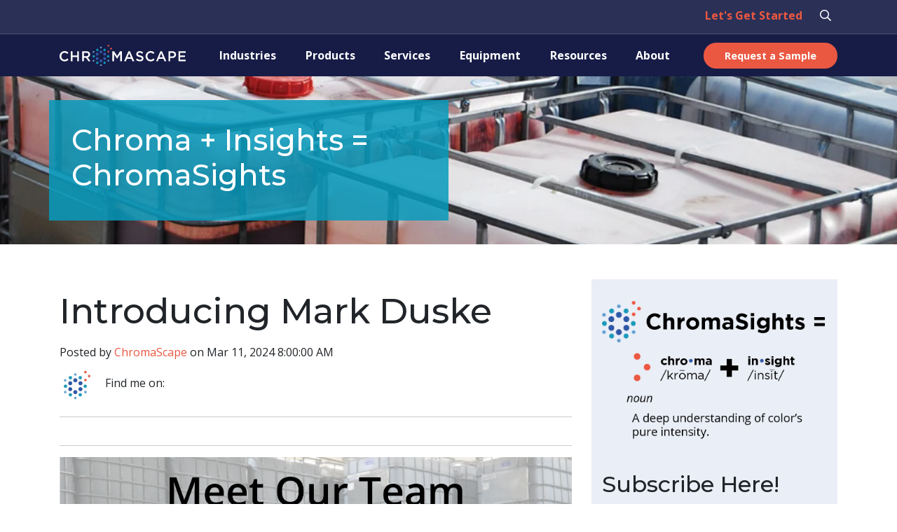

--- FILE ---
content_type: text/html; charset=UTF-8
request_url: https://blog.chromascape.com/introducing-mark-duske
body_size: 9892
content:
<!doctype html><!--[if lt IE 7]> <html class="no-js lt-ie9 lt-ie8 lt-ie7" lang="en" > <![endif]--><!--[if IE 7]>    <html class="no-js lt-ie9 lt-ie8" lang="en" >        <![endif]--><!--[if IE 8]>    <html class="no-js lt-ie9" lang="en" >               <![endif]--><!--[if gt IE 8]><!--><html class="no-js" lang="en"><!--<![endif]--><head>
    <meta charset="utf-8">
    <meta http-equiv="X-UA-Compatible" content="IE=edge,chrome=1">
    <meta name="author" content="ChromaScape">
    <meta name="description" content="Introducing Mark Duske, ChromaScape Sales Representative">
    <meta name="generator" content="HubSpot">
    <title>Introducing Mark Duske</title>
    <link rel="shortcut icon" href="https://blog.chromascape.com/hubfs/Molecule%20Color.png">
    
<meta name="viewport" content="width=device-width, initial-scale=1">

    <script src="/hs/hsstatic/jquery-libs/static-1.1/jquery/jquery-1.7.1.js"></script>
<script>hsjQuery = window['jQuery'];</script>
    <meta property="og:description" content="Introducing Mark Duske, ChromaScape Sales Representative">
    <meta property="og:title" content="Introducing Mark Duske">
    <meta name="twitter:description" content="Introducing Mark Duske, ChromaScape Sales Representative">
    <meta name="twitter:title" content="Introducing Mark Duske">

    

    
    <style>
a.cta_button{-moz-box-sizing:content-box !important;-webkit-box-sizing:content-box !important;box-sizing:content-box !important;vertical-align:middle}.hs-breadcrumb-menu{list-style-type:none;margin:0px 0px 0px 0px;padding:0px 0px 0px 0px}.hs-breadcrumb-menu-item{float:left;padding:10px 0px 10px 10px}.hs-breadcrumb-menu-divider:before{content:'›';padding-left:10px}.hs-featured-image-link{border:0}.hs-featured-image{float:right;margin:0 0 20px 20px;max-width:50%}@media (max-width: 568px){.hs-featured-image{float:none;margin:0;width:100%;max-width:100%}}.hs-screen-reader-text{clip:rect(1px, 1px, 1px, 1px);height:1px;overflow:hidden;position:absolute !important;width:1px}
</style>

<link rel="stylesheet" href="/hs/hsstatic/BlogSocialSharingSupport/static-1.258/bundles/project.css">
<link rel="stylesheet" href="/hs/hsstatic/AsyncSupport/static-1.501/sass/comments_listing_asset.css">
<link rel="stylesheet" href="/hs/hsstatic/AsyncSupport/static-1.501/sass/rss_post_listing.css">
    

    

<script async src="//twin-iq.kickfire.com/twin.js?16337"></script>
<link rel="amphtml" href="https://blog.chromascape.com/introducing-mark-duske?hs_amp=true">

<meta property="og:image" content="https://blog.chromascape.com/hubfs/FB-LI_MDuske.png">
<meta property="og:image:width" content="1877">
<meta property="og:image:height" content="1200">

<meta name="twitter:image" content="https://blog.chromascape.com/hubfs/FB-LI_MDuske.png">


<meta property="og:url" content="https://blog.chromascape.com/introducing-mark-duske">
<meta name="twitter:card" content="summary_large_image">

<link rel="canonical" href="https://blog.chromascape.com/introducing-mark-duske">

<meta property="og:type" content="article">
<link rel="alternate" type="application/rss+xml" href="https://blog.chromascape.com/rss.xml">
<meta name="twitter:domain" content="blog.chromascape.com">
<script src="//platform.linkedin.com/in.js" type="text/javascript">
    lang: en_US
</script>

<meta http-equiv="content-language" content="en">
<link rel="stylesheet" href="//7052064.fs1.hubspotusercontent-na1.net/hubfs/7052064/hub_generated/template_assets/DEFAULT_ASSET/1766173834078/template_layout.min.css">


<link rel="stylesheet" href="https://blog.chromascape.com/hubfs/hub_generated/template_assets/1/48850436456/1750270943876/template_ChromaScape_June2021-style_update.min.css">




</head>
<body class="blog   hs-content-id-159971282718 hs-blog-post hs-blog-id-10639172774" style="">
    <div class="header-container-wrapper">
    <div class="header-container container-fluid">

<div class="row-fluid-wrapper row-depth-1 row-number-1 ">
<div class="row-fluid ">
<div class="span12 widget-span widget-type-global_group " style="" data-widget-type="global_group" data-x="0" data-w="12">
<div class="" data-global-widget-path="generated_global_groups/48808689235.html"><div class="row-fluid-wrapper row-depth-1 row-number-1 ">
<div class="row-fluid ">
<div id="header" class="span12 widget-span widget-type-cell custom-header" style="" data-widget-type="cell" data-x="0" data-w="12">

<div class="row-fluid-wrapper row-depth-1 row-number-2 ">
<div class="row-fluid ">
<div class="span12 widget-span widget-type-cell custom-header-top header-top" style="" data-widget-type="cell" data-x="0" data-w="12">

<div class="row-fluid-wrapper row-depth-1 row-number-3 ">
<div class="row-fluid ">
<div class="span12 widget-span widget-type-cell page-center" style="" data-widget-type="cell" data-x="0" data-w="12">

<div class="row-fluid-wrapper row-depth-1 row-number-4 ">
<div class="row-fluid ">
<div class="span12 widget-span widget-type-custom_widget " style="" data-widget-type="custom_widget" data-x="0" data-w="12">
<div id="hs_cos_wrapper_module_1623700113755263" class="hs_cos_wrapper hs_cos_wrapper_widget hs_cos_wrapper_type_module" style="" data-hs-cos-general-type="widget" data-hs-cos-type="module">





<ul class="utility-nav">
  <li><a href="https://info.chromascape.com/contact-us-2" style="color:#eb5842;font-weight:bold">Let's Get Started</a></li>
 
  <li class="header-search">
    <form action="https://chromascape.com/search/searchindex" method="get"> <span class="header-search-icon"></span>
      <span class="header-search-input">
        <input type="text" name="searchtext" placeholder="Search...">
        <button class="btn btn-submit">Submit</button>
      </span>
    </form>
  </li>
</ul></div>

</div><!--end widget-span -->
</div><!--end row-->
</div><!--end row-wrapper -->

</div><!--end widget-span -->
</div><!--end row-->
</div><!--end row-wrapper -->

</div><!--end widget-span -->
</div><!--end row-->
</div><!--end row-wrapper -->

<div class="row-fluid-wrapper row-depth-1 row-number-5 ">
<div class="row-fluid ">
<div class="span12 widget-span widget-type-cell custom-header-bottom header-bottom" style="" data-widget-type="cell" data-x="0" data-w="12">

<div class="row-fluid-wrapper row-depth-1 row-number-6 ">
<div class="row-fluid ">
<div class="span12 widget-span widget-type-cell page-center" style="" data-widget-type="cell" data-x="0" data-w="12">

<div class="row-fluid-wrapper row-depth-1 row-number-7 ">
<div class="row-fluid ">
<div class="span4 widget-span widget-type-custom_widget custom-header-logo" style="" data-widget-type="custom_widget" data-x="0" data-w="4">
<div id="hs_cos_wrapper_module_167022108" class="hs_cos_wrapper hs_cos_wrapper_widget hs_cos_wrapper_type_module widget-type-logo" style="" data-hs-cos-general-type="widget" data-hs-cos-type="module">
  






















  
  <span id="hs_cos_wrapper_module_167022108_hs_logo_widget" class="hs_cos_wrapper hs_cos_wrapper_widget hs_cos_wrapper_type_logo" style="" data-hs-cos-general-type="widget" data-hs-cos-type="logo"><a href="https://chromascape.com/" id="hs-link-module_167022108_hs_logo_widget" style="border-width:0px;border:0px;"><img src="https://blog.chromascape.com/hubfs/chromascape_logo.svg" class="hs-image-widget " height="400" style="height: auto;width:400px;border-width:0px;border:0px;" width="400" alt="ChromaScape" title="ChromaScape"></a></span>
</div>

</div><!--end widget-span -->
<div class="span8 widget-span widget-type-custom_widget custom-menu-primary" style="" data-widget-type="custom_widget" data-x="4" data-w="8">
<div id="hs_cos_wrapper_module_352850830" class="hs_cos_wrapper hs_cos_wrapper_widget hs_cos_wrapper_type_module widget-type-menu" style="" data-hs-cos-general-type="widget" data-hs-cos-type="module">
<span id="hs_cos_wrapper_module_352850830_" class="hs_cos_wrapper hs_cos_wrapper_widget hs_cos_wrapper_type_menu" style="" data-hs-cos-general-type="widget" data-hs-cos-type="menu"><div id="hs_menu_wrapper_module_352850830_" class="hs-menu-wrapper active-branch flyouts hs-menu-flow-horizontal" role="navigation" data-sitemap-name="default" data-menu-id="48809659976" aria-label="Navigation Menu">
 <ul role="menu" class="active-branch">
  <li class="hs-menu-item hs-menu-depth-1 hs-item-has-children" role="none"><a href="https://chromascape.com/industries" aria-haspopup="true" aria-expanded="false" role="menuitem">Industries</a>
   <ul role="menu" class="hs-menu-children-wrapper">
    <li class="hs-menu-item hs-menu-depth-2" role="none"><a href="https://chromascape.com/industries/wood-mulch" role="menuitem">Wood Mulch</a></li>
    <li class="hs-menu-item hs-menu-depth-2" role="none"><a href="https://chromascape.com/industries/printing-inks" role="menuitem">Printing Inks</a></li>
    <li class="hs-menu-item hs-menu-depth-2" role="none"><a href="https://chromascape.com/industries/paper" role="menuitem">Paper</a></li>
    <li class="hs-menu-item hs-menu-depth-2" role="none"><a href="https://chromascape.com/industries/asphalt-sealer" role="menuitem">Asphalt &amp; Sealer</a></li>
    <li class="hs-menu-item hs-menu-depth-2" role="none"><a href="https://chromascape.com/industries/aggregate" role="menuitem">Aggregate</a></li>
    <li class="hs-menu-item hs-menu-depth-2" role="none"><a href="https://chromascape.com/industries/rubber" role="menuitem">Recycled Rubber</a></li>
    <li class="hs-menu-item hs-menu-depth-2" role="none"><a href="https://chromascape.com/industries/specialty" role="menuitem">Specialty</a></li>
   </ul></li>
  <li class="hs-menu-item hs-menu-depth-1 hs-item-has-children" role="none"><a href="https://chromascape.com/products" aria-haspopup="true" aria-expanded="false" role="menuitem"> Products</a>
   <ul role="menu" class="hs-menu-children-wrapper">
    <li class="hs-menu-item hs-menu-depth-2" role="none"><a href="https://chromascape.com/Products/Amerimulch" role="menuitem">Amerimulch</a></li>
    <li class="hs-menu-item hs-menu-depth-2" role="none"><a href="https://chromascape.com/products/aqua-colorants-additives" role="menuitem">Aqua</a></li>
    <li class="hs-menu-item hs-menu-depth-2" role="none"><a href="https://chromascape.com/products/corrugated-product" role="menuitem">Corrugated Products</a></li>
    <li class="hs-menu-item hs-menu-depth-2" role="none"><a href="https://chromascape.com/products/elco-colorants-additives" role="menuitem">Elco</a></li>
    <li class="hs-menu-item hs-menu-depth-2" role="none"><a href="https://chromascape.com/Products/ChromaPave" role="menuitem">ChromaPave</a></li>
    <li class="hs-menu-item hs-menu-depth-2" role="none"><a href="https://chromascape.com/Products/Amara" role="menuitem">Amara</a></li>
    <li class="hs-menu-item hs-menu-depth-2" role="none"><a href="https://chromascape.com/Products/Ricochet" role="menuitem">Ricochet</a></li>
   </ul></li>
  <li class="hs-menu-item hs-menu-depth-1 hs-item-has-children" role="none"><a href="https://chromascape.com/services" aria-haspopup="true" aria-expanded="false" role="menuitem">Services</a>
   <ul role="menu" class="hs-menu-children-wrapper">
    <li class="hs-menu-item hs-menu-depth-2" role="none"><a href="https://chromascape.com/services/tolling" role="menuitem">Specialty Tolling</a></li>
    <li class="hs-menu-item hs-menu-depth-2" role="none"><a href="https://chromascape.com/services/technical-services" role="menuitem">Tech Support</a></li>
   </ul></li>
  <li class="hs-menu-item hs-menu-depth-1 hs-item-has-children" role="none"><a href="https://chromascape.com/equipment" aria-haspopup="true" aria-expanded="false" role="menuitem">Equipment</a>
   <ul role="menu" class="hs-menu-children-wrapper">
    <li class="hs-menu-item hs-menu-depth-2" role="none"><a href="https://info.chromascape.com/equipmentpartnershipmglengineering" role="menuitem">Trommel</a></li>
    <li class="hs-menu-item hs-menu-depth-2" role="none"><a href="https://chromascape.com/en/dosing-and-control-systems" role="menuitem">Dosing and Control Systems</a></li>
   </ul></li>
  <li class="hs-menu-item hs-menu-depth-1 hs-item-has-children active-branch" role="none"><a href="https://chromascape.com/resources" aria-haspopup="true" aria-expanded="false" role="menuitem">Resources</a>
   <ul role="menu" class="hs-menu-children-wrapper active-branch">
    <li class="hs-menu-item hs-menu-depth-2" role="none"><a href="https://chromascape.com/resources/datasheets/#test" role="menuitem">Data Sheets</a></li>
    <li class="hs-menu-item hs-menu-depth-2 active active-branch" role="none"><a href="https://blog.chromascape.com" role="menuitem">ChromaSights</a></li>
   </ul></li>
  <li class="hs-menu-item hs-menu-depth-1 hs-item-has-children" role="none"><a href="https://chromascape.com/Who-We-Are" aria-haspopup="true" aria-expanded="false" role="menuitem">About</a>
   <ul role="menu" class="hs-menu-children-wrapper">
    <li class="hs-menu-item hs-menu-depth-2" role="none"><a href="https://chromascape.com/who-we-are/why-choose-chromascape" role="menuitem">Why Choose ChromaScape</a></li>
   </ul></li>
 </ul>
</div></span></div>

</div><!--end widget-span -->
</div><!--end row-->
</div><!--end row-wrapper -->

</div><!--end widget-span -->
</div><!--end row-->
</div><!--end row-wrapper -->

</div><!--end widget-span -->
</div><!--end row-->
</div><!--end row-wrapper -->

</div><!--end widget-span -->
</div><!--end row-->
</div><!--end row-wrapper -->
</div>
</div><!--end widget-span -->
</div><!--end row-->
</div><!--end row-wrapper -->

<div class="row-fluid-wrapper row-depth-1 row-number-2 ">
<div class="row-fluid ">
<div class="span12 widget-span widget-type-custom_widget " style="" data-widget-type="custom_widget" data-x="0" data-w="12">
<div id="hs_cos_wrapper_module_1570090383822694" class="hs_cos_wrapper hs_cos_wrapper_widget hs_cos_wrapper_type_module" style="" data-hs-cos-general-type="widget" data-hs-cos-type="module"><div class="banner-wrapper">
  <div class="banner-row">
    <div class="banner-col">
      <img class="banner-img" src="https://blog.chromascape.com/hubfs/blog_images/Totes-of-Mulch-Colorant-1000x600sfw.jpg" alt="blog_banner_bg">
      <div class="page-center">
        <div class="custom-content-wrapper">
          <h2> Chroma + Insights = ChromaSights </h2>
        </div>
      </div>
    </div>
  </div>
</div></div>

</div><!--end widget-span -->
</div><!--end row-->
</div><!--end row-wrapper -->

    </div><!--end header -->
</div><!--end header wrapper -->

<div class="body-container-wrapper">
    <div class="body-container container-fluid">

<div class="row-fluid-wrapper row-depth-1 row-number-1 ">
<div class="row-fluid ">
<div class="span12 widget-span widget-type-cell page-center content-wrapper" style="" data-widget-type="cell" data-x="0" data-w="12">

<div class="row-fluid-wrapper row-depth-1 row-number-2 ">
<div class="row-fluid ">
<div class="span8 widget-span widget-type-cell blog-content" style="" data-widget-type="cell" data-x="0" data-w="8">

<div class="row-fluid-wrapper row-depth-1 row-number-3 ">
<div class="row-fluid ">
<div class="span12 widget-span widget-type-custom_widget " style="" data-widget-type="custom_widget" data-x="0" data-w="12">
<div id="hs_cos_wrapper_module_1523032069834331" class="hs_cos_wrapper hs_cos_wrapper_widget hs_cos_wrapper_type_module widget-type-blog_content" style="" data-hs-cos-general-type="widget" data-hs-cos-type="module">
    <div class="blog-section">
<div class="blog-post-wrapper cell-wrapper">
<div class="blog-section">
<div class="blog-post-wrapper cell-wrapper">
<div class="section post-header">
<h1><span id="hs_cos_wrapper_name" class="hs_cos_wrapper hs_cos_wrapper_meta_field hs_cos_wrapper_type_text" style="" data-hs-cos-general-type="meta_field" data-hs-cos-type="text">Introducing Mark Duske</span></h1>
<div id="hubspot-author_data" class="hubspot-editable" data-hubspot-form-id="author_data" data-hubspot-name="Blog Author">
<span class="hs-author-label">Posted by</span>
<a class="author-link" href="https://blog.chromascape.com/author/chromascape">ChromaScape</a> on Mar 11, 2024 8:00:00 AM
<div class="hs-author-avatar"> <img src="https://blog.chromascape.com/hubfs/chromascape_molecule.jpg" alt="ChromaScape"> </div> 
<div class="hs-author-social-section">
<span class="hs-author-social-label">Find me on:</span>
<div class="hs-author-social-links">
<a href="https://www.facebook.com/ChromaScape" target="_blank" class="hs-author-social-link hs-social-facebook">Facebook </a>
<a href="https://www.linkedin.com/company/chromascape" target="_blank" class="hs-author-social-link hs-social-linkedin">LinkedIn</a>
</div>
</div>
</div>
</div>
<span id="hs_cos_wrapper_blog_social_sharing" class="hs_cos_wrapper hs_cos_wrapper_widget hs_cos_wrapper_type_blog_social_sharing" style="" data-hs-cos-general-type="widget" data-hs-cos-type="blog_social_sharing">
<div class="hs-blog-social-share">
<ul class="hs-blog-social-share-list">
<li class="hs-blog-social-share-item hs-blog-social-share-item-linkedin">
<!-- LinkedIn social share -->
<script type="IN/Share" data-url="https://blog.chromascape.com/introducing-mark-duske" data-showzero="true" data-counter="right"></script>
</li>
<li class="hs-blog-social-share-item hs-blog-social-share-item-facebook">
<!-- Facebook share -->
<div class="fb-share-button" data-href="https://blog.chromascape.com/introducing-mark-duske" data-layout="button_count"></div>
</li>
</ul>
</div>
</span>
<div class="section post-body">
<span id="hs_cos_wrapper_post_body" class="hs_cos_wrapper hs_cos_wrapper_meta_field hs_cos_wrapper_type_rich_text" style="" data-hs-cos-general-type="meta_field" data-hs-cos-type="rich_text"><p><img src="https://blog.chromascape.com/hs-fs/hubfs/FB-LI_MDuske.png?width=1877&amp;height=1200&amp;name=FB-LI_MDuske.png" width="1877" height="1200" loading="lazy" alt="FB-LI_MDuske" style="height: auto; max-width: 100%; width: 1877px; margin: 0px 0px 20px;" srcset="https://blog.chromascape.com/hs-fs/hubfs/FB-LI_MDuske.png?width=939&amp;height=600&amp;name=FB-LI_MDuske.png 939w, https://blog.chromascape.com/hs-fs/hubfs/FB-LI_MDuske.png?width=1877&amp;height=1200&amp;name=FB-LI_MDuske.png 1877w, https://blog.chromascape.com/hs-fs/hubfs/FB-LI_MDuske.png?width=2816&amp;height=1800&amp;name=FB-LI_MDuske.png 2816w, https://blog.chromascape.com/hs-fs/hubfs/FB-LI_MDuske.png?width=3754&amp;height=2400&amp;name=FB-LI_MDuske.png 3754w, https://blog.chromascape.com/hs-fs/hubfs/FB-LI_MDuske.png?width=4693&amp;height=3000&amp;name=FB-LI_MDuske.png 4693w, https://blog.chromascape.com/hs-fs/hubfs/FB-LI_MDuske.png?width=5631&amp;height=3600&amp;name=FB-LI_MDuske.png 5631w" sizes="(max-width: 1877px) 100vw, 1877px">Mark Duske, Sales Representative for Paper, Ink and Specialty products at ChromaScape, excels in managing the central US territory while prioritizing the cultivation of lasting customer relationships. Renowned for his collaborative spirit, Mark actively fosters internal team connections while relentlessly pursuing new business opportunities. With a strategic focus on customer engagement and business expansion, Mark's dynamic approach underscores his commitment to excellence in the competitive realm of sales and distribution.</p>
<!--more--><p>With extensive experience spanning over several decades, Mark establishes himself as a dynamic<br>professional known for his strategic acumen, relationship-building prowess and pursuit of new<br>business opportunities. He showcases exemplary sales leadership, driving significant revenue growth across multiple states throughout the central US. Throughout his career, Mark consistently demonstrates a commitment to excellence, innovation and customer satisfaction. His proactive approach to identifying new business opportunities, coupled with his ability to foster<br>collaborative relationships, is instrumental in driving growth and delivering exceptional results.</p>
<p>Mark holds a Bachelor of Arts in Business/Marketing and an MBA both from Governors State University in University Park, Illinois.</p>
<p>Mark is a devoted family man, married with two children, a son and a daughter. He loves spending time with his family, actively participating in his children's activities. An avid woodworker, Mark enjoys crafting cabinets, desks and entertainment centers. He also dedicates time to home improvement projects, extending his skills to assist family and friends. Known for his knack for fixing things, Mark finds satisfaction in repairing anything broken. A passionate sports enthusiast, he avidly supports the White Sox and Bears, indulging in his love for baseball and football. Mark enjoys the outdoors, particularly fishing. Moreover, he volunteers at Victory Reins Therapeutic Riding Center, contributing his time to barn chores and supporting the community.</p>
<p>Click <a href="https://blog.chromascape.com/hubfs/MDuske_Bio.pdf" rel="noopener" target="_blank">here</a> to read more about Mark Duske.</p></span>
</div>
</div>
</div>
<!-- Optional: Blog Author Bio Box -->
</div>
</div>
</div>

</div><!--end widget-span -->
</div><!--end row-->
</div><!--end row-wrapper -->

<div class="row-fluid-wrapper row-depth-1 row-number-4 ">
<div class="row-fluid ">
<div class="span12 widget-span widget-type-custom_widget " style="" data-widget-type="custom_widget" data-x="0" data-w="12">
<div id="hs_cos_wrapper_module_1523032063950328" class="hs_cos_wrapper hs_cos_wrapper_widget hs_cos_wrapper_type_module widget-type-blog_comments" style="" data-hs-cos-general-type="widget" data-hs-cos-type="module"><span id="hs_cos_wrapper_module_1523032063950328_blog_comments" class="hs_cos_wrapper hs_cos_wrapper_widget hs_cos_wrapper_type_blog_comments" style="" data-hs-cos-general-type="widget" data-hs-cos-type="blog_comments">
<div class="section post-footer">
    <div id="comments-listing" class="new-comments"></div>
    
</div>

</span></div>

</div><!--end widget-span -->
</div><!--end row-->
</div><!--end row-wrapper -->

</div><!--end widget-span -->
<div class="span4 widget-span widget-type-cell blog-sidebar" style="" data-widget-type="cell" data-x="8" data-w="4">

<div class="row-fluid-wrapper row-depth-1 row-number-5 ">
<div class="row-fluid ">
<div class="span12 widget-span widget-type-custom_widget " style="" data-widget-type="custom_widget" data-x="0" data-w="12">
<div id="hs_cos_wrapper_module_157244278983840" class="hs_cos_wrapper hs_cos_wrapper_widget hs_cos_wrapper_type_module widget-type-space" style="" data-hs-cos-general-type="widget" data-hs-cos-type="module"><span class="hs-horizontal-spacer"></span></div>

</div><!--end widget-span -->
</div><!--end row-->
</div><!--end row-wrapper -->

<div class="row-fluid-wrapper row-depth-1 row-number-6 ">
<div class="row-fluid ">
<div class="span12 widget-span widget-type-custom_widget " style="" data-widget-type="custom_widget" data-x="0" data-w="12">
<div id="hs_cos_wrapper_module_157244253981938" class="hs_cos_wrapper hs_cos_wrapper_widget hs_cos_wrapper_type_module widget-type-linked_image" style="" data-hs-cos-general-type="widget" data-hs-cos-type="module">
    






  



<span id="hs_cos_wrapper_module_157244253981938_" class="hs_cos_wrapper hs_cos_wrapper_widget hs_cos_wrapper_type_linked_image" style="" data-hs-cos-general-type="widget" data-hs-cos-type="linked_image"><img src="https://blog.chromascape.com/hubfs/chromasights-posting-image-1.png" class="hs-image-widget " style="max-width: 100%; height: auto;" alt="chromasights-posting-image-1" title="chromasights-posting-image-1"></span></div>

</div><!--end widget-span -->
</div><!--end row-->
</div><!--end row-wrapper -->

<div class="row-fluid-wrapper row-depth-1 row-number-7 ">
<div class="row-fluid ">
<div class="span12 widget-span widget-type-custom_widget " style="" data-widget-type="custom_widget" data-x="0" data-w="12">
<div id="hs_cos_wrapper_module_1523032048436323" class="hs_cos_wrapper hs_cos_wrapper_widget hs_cos_wrapper_type_module widget-type-blog_subscribe" style="" data-hs-cos-general-type="widget" data-hs-cos-type="module">


<span id="hs_cos_wrapper_module_1523032048436323_blog_subscribe" class="hs_cos_wrapper hs_cos_wrapper_widget hs_cos_wrapper_type_blog_subscribe" style="" data-hs-cos-general-type="widget" data-hs-cos-type="blog_subscribe"><h3 id="hs_cos_wrapper_module_1523032048436323_blog_subscribe_title" class="hs_cos_wrapper form-title" data-hs-cos-general-type="widget_field" data-hs-cos-type="text">Subscribe Here!</h3>

<div id="hs_form_target_module_1523032048436323_blog_subscribe_689"></div>



</span></div>

</div><!--end widget-span -->
</div><!--end row-->
</div><!--end row-wrapper -->

<div class="row-fluid-wrapper row-depth-1 row-number-8 ">
<div class="row-fluid ">
<div class="span12 widget-span widget-type-custom_widget " style="" data-widget-type="custom_widget" data-x="0" data-w="12">
<div id="hs_cos_wrapper_module_1523032037008319" class="hs_cos_wrapper hs_cos_wrapper_widget hs_cos_wrapper_type_module widget-type-post_listing" style="" data-hs-cos-general-type="widget" data-hs-cos-type="module">
  


<span id="hs_cos_wrapper_module_1523032037008319_" class="hs_cos_wrapper hs_cos_wrapper_widget hs_cos_wrapper_type_post_listing" style="" data-hs-cos-general-type="widget" data-hs-cos-type="post_listing"><div class="block">
  <h3>Recent Posts</h3>
  <div class="widget-module">
    <ul class="hs-hash-1402848185-1766331512878">
    </ul>
  </div>
</div>
</span></div>

</div><!--end widget-span -->
</div><!--end row-->
</div><!--end row-wrapper -->

<div class="row-fluid-wrapper row-depth-1 row-number-9 ">
<div class="row-fluid ">
<div class="span12 widget-span widget-type-custom_widget " style="" data-widget-type="custom_widget" data-x="0" data-w="12">
<div id="hs_cos_wrapper_module_1523032024362314" class="hs_cos_wrapper hs_cos_wrapper_widget hs_cos_wrapper_type_module widget-type-post_filter" style="" data-hs-cos-general-type="widget" data-hs-cos-type="module">


  



  




<span id="hs_cos_wrapper_module_1523032024362314_" class="hs_cos_wrapper hs_cos_wrapper_widget hs_cos_wrapper_type_post_filter" style="" data-hs-cos-general-type="widget" data-hs-cos-type="post_filter"><div class="block">
  <h3>Posts by Tag</h3>
  <div class="widget-module">
    <ul>
      
        <li>
          <a href="https://blog.chromascape.com/tag/mulch-colorant">mulch colorant <span class="filter-link-count" dir="ltr">(21)</span></a>
        </li>
      
        <li>
          <a href="https://blog.chromascape.com/tag/mulch-coloring-equipment">mulch coloring equipment <span class="filter-link-count" dir="ltr">(9)</span></a>
        </li>
      
        <li>
          <a href="https://blog.chromascape.com/tag/mulch-beds">mulch beds <span class="filter-link-count" dir="ltr">(6)</span></a>
        </li>
      
        <li>
          <a href="https://blog.chromascape.com/tag/manufacturing-process">manufacturing process <span class="filter-link-count" dir="ltr">(5)</span></a>
        </li>
      
        <li>
          <a href="https://blog.chromascape.com/tag/raw-material">raw material <span class="filter-link-count" dir="ltr">(5)</span></a>
        </li>
      
        <li style="display:none;">
          <a href="https://blog.chromascape.com/tag/colorant-supplier">colorant supplier <span class="filter-link-count" dir="ltr">(4)</span></a>
        </li>
      
        <li style="display:none;">
          <a href="https://blog.chromascape.com/tag/green-waste">green waste <span class="filter-link-count" dir="ltr">(4)</span></a>
        </li>
      
        <li style="display:none;">
          <a href="https://blog.chromascape.com/tag/increase-profitability">increase profitability <span class="filter-link-count" dir="ltr">(4)</span></a>
        </li>
      
        <li style="display:none;">
          <a href="https://blog.chromascape.com/tag/optimize-your-business">optimize your business <span class="filter-link-count" dir="ltr">(4)</span></a>
        </li>
      
        <li style="display:none;">
          <a href="https://blog.chromascape.com/tag/colorant-calibration">colorant calibration <span class="filter-link-count" dir="ltr">(3)</span></a>
        </li>
      
        <li style="display:none;">
          <a href="https://blog.chromascape.com/tag/low-maintenance-landscaping">low-maintenance landscaping <span class="filter-link-count" dir="ltr">(3)</span></a>
        </li>
      
        <li style="display:none;">
          <a href="https://blog.chromascape.com/tag/optimize-coloring-process">optimize coloring process <span class="filter-link-count" dir="ltr">(3)</span></a>
        </li>
      
        <li style="display:none;">
          <a href="https://blog.chromascape.com/tag/production-capacity">production capacity <span class="filter-link-count" dir="ltr">(3)</span></a>
        </li>
      
        <li style="display:none;">
          <a href="https://blog.chromascape.com/tag/reduce-water-rates">reduce water rates <span class="filter-link-count" dir="ltr">(3)</span></a>
        </li>
      
        <li style="display:none;">
          <a href="https://blog.chromascape.com/tag/reduce-water-usage-rates">reduce water usage rates <span class="filter-link-count" dir="ltr">(3)</span></a>
        </li>
      
        <li style="display:none;">
          <a href="https://blog.chromascape.com/tag/soil-erosion">soil erosion <span class="filter-link-count" dir="ltr">(3)</span></a>
        </li>
      
        <li style="display:none;">
          <a href="https://blog.chromascape.com/tag/upgrade-mulch-coloring-equipment">upgrade mulch coloring equipment <span class="filter-link-count" dir="ltr">(3)</span></a>
        </li>
      
        <li style="display:none;">
          <a href="https://blog.chromascape.com/tag/water-calibration">water calibration <span class="filter-link-count" dir="ltr">(3)</span></a>
        </li>
      
        <li style="display:none;">
          <a href="https://blog.chromascape.com/tag/aesthetic-appeal">aesthetic appeal <span class="filter-link-count" dir="ltr">(2)</span></a>
        </li>
      
        <li style="display:none;">
          <a href="https://blog.chromascape.com/tag/case-study">case study <span class="filter-link-count" dir="ltr">(2)</span></a>
        </li>
      
        <li style="display:none;">
          <a href="https://blog.chromascape.com/tag/casestudy">casestudy <span class="filter-link-count" dir="ltr">(2)</span></a>
        </li>
      
        <li style="display:none;">
          <a href="https://blog.chromascape.com/tag/colorant-application-rates">colorant application rates <span class="filter-link-count" dir="ltr">(2)</span></a>
        </li>
      
        <li style="display:none;">
          <a href="https://blog.chromascape.com/tag/corrugated-products">corrugated products <span class="filter-link-count" dir="ltr">(2)</span></a>
        </li>
      
        <li style="display:none;">
          <a href="https://blog.chromascape.com/tag/fiber">fiber <span class="filter-link-count" dir="ltr">(2)</span></a>
        </li>
      
        <li style="display:none;">
          <a href="https://blog.chromascape.com/tag/mixing-colorant">mixing colorant <span class="filter-link-count" dir="ltr">(2)</span></a>
        </li>
      
        <li style="display:none;">
          <a href="https://blog.chromascape.com/tag/mulch-calculation">mulch calculation <span class="filter-link-count" dir="ltr">(2)</span></a>
        </li>
      
        <li style="display:none;">
          <a href="https://blog.chromascape.com/tag/mulch-colorant-safety">mulch colorant safety <span class="filter-link-count" dir="ltr">(2)</span></a>
        </li>
      
        <li style="display:none;">
          <a href="https://blog.chromascape.com/tag/soil-temperature">soil temperature <span class="filter-link-count" dir="ltr">(2)</span></a>
        </li>
      
        <li style="display:none;">
          <a href="https://blog.chromascape.com/tag/tote-care">tote care <span class="filter-link-count" dir="ltr">(2)</span></a>
        </li>
      
        <li style="display:none;">
          <a href="https://blog.chromascape.com/tag/water-conservation">water conservation <span class="filter-link-count" dir="ltr">(2)</span></a>
        </li>
      
        <li style="display:none;">
          <a href="https://blog.chromascape.com/tag/winterizing-equipment">winterizing equipment <span class="filter-link-count" dir="ltr">(2)</span></a>
        </li>
      
        <li style="display:none;">
          <a href="https://blog.chromascape.com/tag/accurate-forecasting">accurate forecasting <span class="filter-link-count" dir="ltr">(1)</span></a>
        </li>
      
        <li style="display:none;">
          <a href="https://blog.chromascape.com/tag/apollowood">apollowood <span class="filter-link-count" dir="ltr">(1)</span></a>
        </li>
      
        <li style="display:none;">
          <a href="https://blog.chromascape.com/tag/artillery-fungus">artillery fungus <span class="filter-link-count" dir="ltr">(1)</span></a>
        </li>
      
        <li style="display:none;">
          <a href="https://blog.chromascape.com/tag/basic-dyes">basic dyes <span class="filter-link-count" dir="ltr">(1)</span></a>
        </li>
      
        <li style="display:none;">
          <a href="https://blog.chromascape.com/tag/benefits-of-mulch">benefits of mulch <span class="filter-link-count" dir="ltr">(1)</span></a>
        </li>
      
        <li style="display:none;">
          <a href="https://blog.chromascape.com/tag/borax">borax <span class="filter-link-count" dir="ltr">(1)</span></a>
        </li>
      
        <li style="display:none;">
          <a href="https://blog.chromascape.com/tag/colorant-use-rates">colorant use rates <span class="filter-link-count" dir="ltr">(1)</span></a>
        </li>
      
        <li style="display:none;">
          <a href="https://blog.chromascape.com/tag/corrugated-adhesives">corrugated adhesives <span class="filter-link-count" dir="ltr">(1)</span></a>
        </li>
      
        <li style="display:none;">
          <a href="https://blog.chromascape.com/tag/corrugated-enhancers">corrugated enhancers <span class="filter-link-count" dir="ltr">(1)</span></a>
        </li>
      
        <li style="display:none;">
          <a href="https://blog.chromascape.com/tag/corrugated-modifiers">corrugated modifiers <span class="filter-link-count" dir="ltr">(1)</span></a>
        </li>
      
        <li style="display:none;">
          <a href="https://blog.chromascape.com/tag/fiber-source">fiber source <span class="filter-link-count" dir="ltr">(1)</span></a>
        </li>
      
        <li style="display:none;">
          <a href="https://blog.chromascape.com/tag/fire-safety">fire safety <span class="filter-link-count" dir="ltr">(1)</span></a>
        </li>
      
        <li style="display:none;">
          <a href="https://blog.chromascape.com/tag/freight-logistics">freight logistics <span class="filter-link-count" dir="ltr">(1)</span></a>
        </li>
      
        <li style="display:none;">
          <a href="https://blog.chromascape.com/tag/golf-courses">golf courses <span class="filter-link-count" dir="ltr">(1)</span></a>
        </li>
      
        <li style="display:none;">
          <a href="https://blog.chromascape.com/tag/grinding-equipment">grinding equipment <span class="filter-link-count" dir="ltr">(1)</span></a>
        </li>
      
        <li style="display:none;">
          <a href="https://blog.chromascape.com/tag/gypsum-paper">gypsum paper <span class="filter-link-count" dir="ltr">(1)</span></a>
        </li>
      
        <li style="display:none;">
          <a href="https://blog.chromascape.com/tag/high-solids-resin">high solids resin <span class="filter-link-count" dir="ltr">(1)</span></a>
        </li>
      
        <li style="display:none;">
          <a href="https://blog.chromascape.com/tag/improve-forecasting">improve forecasting <span class="filter-link-count" dir="ltr">(1)</span></a>
        </li>
      
        <li style="display:none;">
          <a href="https://blog.chromascape.com/tag/increase-sustainability">increase sustainability <span class="filter-link-count" dir="ltr">(1)</span></a>
        </li>
      
        <li style="display:none;">
          <a href="https://blog.chromascape.com/tag/mold">mold <span class="filter-link-count" dir="ltr">(1)</span></a>
        </li>
      
        <li style="display:none;">
          <a href="https://blog.chromascape.com/tag/mulch-colorant-suppliers">mulch colorant suppliers <span class="filter-link-count" dir="ltr">(1)</span></a>
        </li>
      
        <li style="display:none;">
          <a href="https://blog.chromascape.com/tag/mulch-fire">mulch fire <span class="filter-link-count" dir="ltr">(1)</span></a>
        </li>
      
        <li style="display:none;">
          <a href="https://blog.chromascape.com/tag/mulch-piles">mulch piles <span class="filter-link-count" dir="ltr">(1)</span></a>
        </li>
      
        <li style="display:none;">
          <a href="https://blog.chromascape.com/tag/mulch-safety">mulch safety <span class="filter-link-count" dir="ltr">(1)</span></a>
        </li>
      
        <li style="display:none;">
          <a href="https://blog.chromascape.com/tag/mulch-size">mulch size <span class="filter-link-count" dir="ltr">(1)</span></a>
        </li>
      
        <li style="display:none;">
          <a href="https://blog.chromascape.com/tag/optimize-shipping-logistics">optimize shipping logistics <span class="filter-link-count" dir="ltr">(1)</span></a>
        </li>
      
        <li style="display:none;">
          <a href="https://blog.chromascape.com/tag/packaging">packaging <span class="filter-link-count" dir="ltr">(1)</span></a>
        </li>
      
        <li style="display:none;">
          <a href="https://blog.chromascape.com/tag/papermaking">papermaking <span class="filter-link-count" dir="ltr">(1)</span></a>
        </li>
      
        <li style="display:none;">
          <a href="https://blog.chromascape.com/tag/partner-network">partner network <span class="filter-link-count" dir="ltr">(1)</span></a>
        </li>
      
        <li style="display:none;">
          <a href="https://blog.chromascape.com/tag/pigments">pigments <span class="filter-link-count" dir="ltr">(1)</span></a>
        </li>
      
        <li style="display:none;">
          <a href="https://blog.chromascape.com/tag/prevention">prevention <span class="filter-link-count" dir="ltr">(1)</span></a>
        </li>
      
        <li style="display:none;">
          <a href="https://blog.chromascape.com/tag/quality-control">quality control <span class="filter-link-count" dir="ltr">(1)</span></a>
        </li>
      
        <li style="display:none;">
          <a href="https://blog.chromascape.com/tag/quality-testing">quality testing <span class="filter-link-count" dir="ltr">(1)</span></a>
        </li>
      
        <li style="display:none;">
          <a href="https://blog.chromascape.com/tag/raw-material-control">raw material control <span class="filter-link-count" dir="ltr">(1)</span></a>
        </li>
      
        <li style="display:none;">
          <a href="https://blog.chromascape.com/tag/raw-materials">raw materials <span class="filter-link-count" dir="ltr">(1)</span></a>
        </li>
      
        <li style="display:none;">
          <a href="https://blog.chromascape.com/tag/reduce-water">reduce water <span class="filter-link-count" dir="ltr">(1)</span></a>
        </li>
      
        <li style="display:none;">
          <a href="https://blog.chromascape.com/tag/reduces-plant-disease">reduces plant disease <span class="filter-link-count" dir="ltr">(1)</span></a>
        </li>
      
        <li style="display:none;">
          <a href="https://blog.chromascape.com/tag/shipping">shipping <span class="filter-link-count" dir="ltr">(1)</span></a>
        </li>
      
        <li style="display:none;">
          <a href="https://blog.chromascape.com/tag/spontaneous-combustion">spontaneous combustion <span class="filter-link-count" dir="ltr">(1)</span></a>
        </li>
      
        <li style="display:none;">
          <a href="https://blog.chromascape.com/tag/spring-wash">spring wash <span class="filter-link-count" dir="ltr">(1)</span></a>
        </li>
      
        <li style="display:none;">
          <a href="https://blog.chromascape.com/tag/startch">startch <span class="filter-link-count" dir="ltr">(1)</span></a>
        </li>
      
        <li style="display:none;">
          <a href="https://blog.chromascape.com/tag/storing-colorant">storing colorant <span class="filter-link-count" dir="ltr">(1)</span></a>
        </li>
      
        <li style="display:none;">
          <a href="https://blog.chromascape.com/tag/tote-recycling">tote recycling <span class="filter-link-count" dir="ltr">(1)</span></a>
        </li>
      
        <li style="display:none;">
          <a href="https://blog.chromascape.com/tag/transportation-costs">transportation costs <span class="filter-link-count" dir="ltr">(1)</span></a>
        </li>
      
        <li style="display:none;">
          <a href="https://blog.chromascape.com/tag/wallboard">wallboard <span class="filter-link-count" dir="ltr">(1)</span></a>
        </li>
      
        <li style="display:none;">
          <a href="https://blog.chromascape.com/tag/water-use-rates">water use rates <span class="filter-link-count" dir="ltr">(1)</span></a>
        </li>
      
        <li style="display:none;">
          <a href="https://blog.chromascape.com/tag/waterproofing">waterproofing <span class="filter-link-count" dir="ltr">(1)</span></a>
        </li>
      
        <li style="display:none;">
          <a href="https://blog.chromascape.com/tag/woodscape">woodscape <span class="filter-link-count" dir="ltr">(1)</span></a>
        </li>
      
    </ul>
    
      <a class="filter-expand-link" href="#">See all</a>
    
  </div>
</div>
</span></div>

</div><!--end widget-span -->
</div><!--end row-->
</div><!--end row-wrapper -->

</div><!--end widget-span -->
</div><!--end row-->
</div><!--end row-wrapper -->

</div><!--end widget-span -->
</div><!--end row-->
</div><!--end row-wrapper -->

    </div><!--end body -->
</div><!--end body wrapper -->

<div class="footer-container-wrapper">
    <div class="footer-container container-fluid">

<div class="row-fluid-wrapper row-depth-1 row-number-1 ">
<div class="row-fluid ">
<div class="span12 widget-span widget-type-custom_widget " style="" data-widget-type="custom_widget" data-x="0" data-w="12">
<div id="hs_cos_wrapper_module_1624981921838255" class="hs_cos_wrapper hs_cos_wrapper_widget hs_cos_wrapper_type_module" style="" data-hs-cos-general-type="widget" data-hs-cos-type="module"><footer class="footer tt-context">
  <div class="footer-content-row-1 position-relative">
    <div class="footer-content-row-1--dust-bg">
    </div>
    <div class="footer-content-row-1--gradient-bg">
    </div>
    <div class="container py-5">
      <div class="col-12 mx-auto">
        <div class="footer-content-row-1--sample-section d-md-flex">
            <span class="d-block mb-1 footer-content-row-1--sample-section-text">READY TO TRY OUR PRODUCTS?</span>
            <a href="https://chromascape.com/Products/Request-a-Sample" class="request-button">Request a sample</a>
        </div>   
        <div class="footer-content-row-1--logo-outer">
          <div class="position-relative w-100 mb-4" style="padding-top: 54.054%;">
            <img class="website-introduction--logo tt-ratio-image" src="https://blog.chromascape.com/hubfs/raw_assets/public/ChromaScape_October2019%20Theme/Static%20Assets/chromascape_footer.svg" alt="ChromaScape">
          </div>
        </div>
      </div>
    </div>
  </div>
  <div class="footer-content-row-2">
    <div class="container py-5">
        <div class="row">
            <div class="col-sm-12 col-md-4">
              <ul class="list-unstyled footer-links">

	
	
	
	
	
	
	<li><a href="https://chromascape.com/industries" class="h5">
    <strong>Industries</strong></a></li><li>

	
	
	
	
	
	
	</li><li><a href="https://chromascape.com/products" class="h5">
    <strong>Products</strong></a></li><li>

	
	
	
	
	
	
	</li><li><a href="https://chromascape.com/services" class="h5">
    <strong>Services</strong></a></li><li>

	
	
	
	
	
	
	</li><li><a href="https://chromascape.com/equipment" class="h5">
    <strong>Equipment</strong></a></li><li>

	
	
	
	
	
	
	</li><li><a href="https://chromascape.com/resources" class="h5">
    <strong>Resources</strong></a></li><li>

	
	
	
	
	
	
	</li><li><a href="https://chromascape.com/Who-We-Are" class="h5">
    <strong>About</strong></a></li><li>

</li></ul>
            </div>
            <div class="col-sm-12 col-md-4">
                <div class="footer-contact">
                    
<h5><a href="https://info.chromascape.com/contact-us" rel="noopener" target="_blank"><strong>CONTACT US</strong></a></h5>
<p>ChromaScape<br><a href="mailto:marketing@chromascape.com">marketing@chromascape.com</a><br><a href="tel:(888)%20421-0010">(888) 421-0010</a></p>

                </div>
            </div>
            <div class="col-sm-12 col-md-4">

                <h5><strong>FOLLOW US</strong></h5>

              <ul class="list-unstyled list-inline follow-links">

  <li class="list-inline-item">
    <a class="footer--social-link d-block pb-2 tt-transition-fast" href="https://www.linkedin.com/company/chromascape/" target="_blank">
        <svg class="d-block" style="width: 1.75rem; height: 1.5rem;" viewbox="0 0 28 24">
                <path fill="#FFFFFF" d="M26.49,19.21c0.28-0.03,0.42-0.19,0.42-0.44c0-0.31-0.19-0.46-0.58-0.46h-0.62v1.64h0.23v-0.71h0.29
                  l0.01,0.01l0.45,0.7h0.25l-0.48-0.73L26.49,19.21z M26.22,19.05h-0.27V18.5h0.35c0.18,0,0.38,0.03,0.38,0.26
                  C26.68,19.03,26.47,19.05,26.22,19.05z"></path>
                <path fill="#FFFFFF" d="M26.25,17.58c-0.87,0-1.55,0.68-1.55,1.55c0,0.87,0.68,1.55,1.55,1.55c0.87,0,1.55-0.68,1.55-1.55
                  C27.8,18.26,27.12,17.58,26.25,17.58z M26.25,20.48c-0.74,0-1.32-0.59-1.32-1.35c0-0.76,0.58-1.35,1.32-1.35
                  c0.74,0,1.32,0.59,1.32,1.35C27.57,19.89,26.99,20.48,26.25,20.48z"></path>
                <path fill="#FFFFFF" d="M21.96,0.25H1.94c-0.96,0-1.73,0.76-1.73,1.69v20.11c0,0.94,0.78,1.7,1.73,1.7h20.03
                  c0.96,0,1.74-0.76,1.74-1.7V1.94C23.7,1.01,22.92,0.25,21.96,0.25z M7.17,20.27H3.69V9.06h3.49V20.27z M5.43,7.53
                  c-1.12,0-2.02-0.91-2.02-2.02c0-1.12,0.9-2.02,2.02-2.02c1.11,0,2.02,0.91,2.02,2.02C7.45,6.62,6.55,7.53,5.43,7.53z M20.23,20.27
                  h-3.49v-5.45c0-1.3-0.02-2.97-1.81-2.97c-1.81,0-2.09,1.42-2.09,2.88v5.55H9.36V9.06h3.34v1.53h0.05c0.46-0.88,1.6-1.81,3.3-1.81
                  c3.53,0,4.18,2.32,4.18,5.34V20.27z"></path>
                </svg>
    </a>
</li>


<li class="list-inline-item">
    <a class="footer--social-link d-block pb-2 tt-transition-fast" href="https://www.facebook.com/ChromaScape/" target="_blank">
        <svg class="d-block" style="width: 1.75rem; height: 1.5rem;" viewbox="0 0 24 24">
                <path fill="#FFFFFF" d="M23.75,12.07c0-6.49-5.26-11.75-11.75-11.75S0.25,5.58,0.25,12.07c0,5.86,4.3,10.73,9.91,11.61v-8.21H7.18
                  v-3.4h2.98V9.48c0-2.94,1.75-4.57,4.44-4.57c1.29,0,2.63,0.23,2.63,0.23v2.89h-1.48c-1.46,0-1.91,0.91-1.91,1.83v2.2h3.26l-0.52,3.4
                  h-2.74v8.21C19.45,22.8,23.75,17.94,23.75,12.07z"></path>
                </svg>
    </a>
</li>


<li class="list-inline-item">
    <a class="footer--social-link d-block pb-2 tt-transition-fast" href="https://www.instagram.com/chromascape_hq/" target="_blank">
        <svg class="d-block" style="width: 1.75rem; height: 1.5rem;" viewbox="0 0 24 24">
                <path fill="#FFFFFF" d="M11.99,5.94c-3.33,0-6.03,2.7-6.03,6.03s2.7,6.03,6.03,6.03s6.03-2.7,6.03-6.03S15.32,5.94,11.99,5.94
                  C11.99,5.94,11.99,5.94,11.99,5.94z M11.99,15.89c-2.16,0-3.92-1.75-3.92-3.92s1.75-3.92,3.92-3.92s3.92,1.75,3.92,3.92
                  S14.16,15.89,11.99,15.89L11.99,15.89z"></path>
                <circle fill="#FFFFFF" cx="18.26" cy="5.72" r="1.41"></circle>
                <path fill="#FFFFFF" d="M23.13,4.28c-0.61-1.58-1.86-2.82-3.43-3.43c-0.91-0.34-1.88-0.53-2.85-0.55C15.59,0.25,15.19,0.23,12,0.23
                  s-3.59,0-4.84,0.07C6.18,0.32,5.22,0.51,4.3,0.85C2.73,1.46,1.48,2.71,0.87,4.28C0.53,5.2,0.34,6.16,0.32,7.14
                  c-0.06,1.26-0.07,1.65-0.07,4.84s0,3.59,0.07,4.84c0.02,0.98,0.21,1.94,0.55,2.85c0.61,1.58,1.86,2.82,3.43,3.43
                  c0.91,0.36,1.88,0.56,2.85,0.59c1.26,0.06,1.65,0.07,4.84,0.07s3.59,0,4.84-0.07c0.98-0.02,1.94-0.21,2.85-0.55
                  c1.58-0.61,2.82-1.86,3.43-3.43c0.34-0.91,0.53-1.88,0.55-2.85c0.06-1.26,0.07-1.65,0.07-4.84s0-3.59-0.07-4.84
                  C23.66,6.19,23.48,5.21,23.13,4.28z M21.54,16.73c-0.01,0.75-0.14,1.5-0.41,2.2c-0.4,1.03-1.21,1.84-2.23,2.23
                  c-0.7,0.26-1.43,0.4-2.18,0.41c-1.24,0.06-1.59,0.07-4.77,0.07s-3.51,0-4.77-0.07C6.44,21.56,5.7,21.42,5,21.16
                  c-1.03-0.39-1.85-1.21-2.24-2.23c-0.26-0.7-0.4-1.43-0.41-2.18c-0.06-1.24-0.07-1.59-0.07-4.77s0-3.51,0.07-4.77
                  c0.01-0.75,0.14-1.5,0.41-2.2C3.16,3.98,3.97,3.17,5,2.77c0.7-0.26,1.43-0.4,2.18-0.41C8.42,2.31,8.77,2.3,11.95,2.3
                  s3.51,0,4.77,0.07c0.74,0.01,1.48,0.15,2.18,0.41c1.03,0.4,1.84,1.21,2.23,2.23c0.26,0.7,0.4,1.43,0.41,2.18
                  c0.06,1.24,0.07,1.59,0.07,4.77s0,3.52-0.06,4.77H21.54z"></path>
                </svg>
    </a>
</li>

</ul>
                <p>© 2021 Chromascape, All rights reserved.</p>
            </div>
          
        </div>
      <div style="text-align:center">
        <a href="http://chromascape.com/privacy-policy">Privacy</a> | <a href="http://chromascape.com/terms-of-use">Terms of Use</a> | <a href="http://chromascape.com/terms-conditions">Terms &amp; Conditions</a> | <a href="http://chromascape.com/purchase-order-terms-conditions">Purchase Order Terms &amp; Conditions</a>
        </div>
    </div>
  </div>
</footer></div>

</div><!--end widget-span -->
</div><!--end row-->
</div><!--end row-wrapper -->

    </div><!--end footer -->
</div><!--end footer wrapper -->

    
<!-- HubSpot performance collection script -->
<script defer src="/hs/hsstatic/content-cwv-embed/static-1.1293/embed.js"></script>
<script src="https://blog.chromascape.com/hubfs/hub_generated/template_assets/1/15263241430/1743250327963/template_ChromaScape_October2019-main.min.js"></script>
<script>
var hsVars = hsVars || {}; hsVars['language'] = 'en';
</script>

<script src="/hs/hsstatic/cos-i18n/static-1.53/bundles/project.js"></script>
<script src="/hs/hsstatic/keyboard-accessible-menu-flyouts/static-1.17/bundles/project.js"></script>
<script src="/hs/hsstatic/AsyncSupport/static-1.501/js/comment_listing_asset.js"></script>
<script>
  function hsOnReadyPopulateCommentsFeed() {
    var options = {
      commentsUrl: "https://api-na1.hubapi.com/comments/v3/comments/thread/public?portalId=6040864&offset=0&limit=10000&contentId=159971282718&collectionId=10639172774",
      maxThreadDepth: 1,
      showForm: false,
      
      skipAssociateContactReason: 'blogComment',
      disableContactPromotion: true,
      
      target: "hs_form_target_1117f005-eb08-4238-b985-54749235dd91",
      replyTo: "Reply to <em>{{user}}</em>",
      replyingTo: "Replying to {{user}}"
    };
    window.hsPopulateCommentsFeed(options);
  }

  if (document.readyState === "complete" ||
      (document.readyState !== "loading" && !document.documentElement.doScroll)
  ) {
    hsOnReadyPopulateCommentsFeed();
  } else {
    document.addEventListener("DOMContentLoaded", hsOnReadyPopulateCommentsFeed);
  }

</script>


    <!--[if lte IE 8]>
    <script charset="utf-8" src="https://js.hsforms.net/forms/v2-legacy.js"></script>
    <![endif]-->

<script data-hs-allowed="true" src="/_hcms/forms/v2.js"></script>

  <script data-hs-allowed="true">
      hbspt.forms.create({
          portalId: '6040864',
          formId: '06c788bc-dffc-4d82-8a67-6b58d07ddedf',
          formInstanceId: '689',
          pageId: '159971282718',
          region: 'na1',
          
          pageName: 'Introducing Mark Duske',
          
          contentType: 'blog-post',
          
          formsBaseUrl: '/_hcms/forms/',
          
          
          inlineMessage: "Thanks for subscribing!",
          
          css: '',
          target: '#hs_form_target_module_1523032048436323_blog_subscribe_689',
          
          formData: {
            cssClass: 'hs-form stacked'
          }
      });
  </script>

<script src="/hs/hsstatic/AsyncSupport/static-1.501/js/post_listing_asset.js"></script>
<script>
  function hsOnReadyPopulateListingFeed_1402848185_1766331512878() {
    var options = {
      'id': "1402848185-1766331512878",
      'listing_url': "/_hcms/postlisting?blogId=10639172774&maxLinks=5&listingType=recent&orderByViews=false&hs-expires=1797897600&hs-version=2&hs-signature=AJ2IBuHLZOwwEbU5BH3AIjmVJcw7SVFoYw",
      'include_featured_image': false
    };
    window.hsPopulateListingFeed(options);
  }

  if (document.readyState === "complete" ||
      (document.readyState !== "loading" && !document.documentElement.doScroll)
  ) {
    hsOnReadyPopulateListingFeed_1402848185_1766331512878();
  } else {
    document.addEventListener("DOMContentLoaded", hsOnReadyPopulateListingFeed_1402848185_1766331512878);
  }
</script>


<!-- Start of HubSpot Analytics Code -->
<script type="text/javascript">
var _hsq = _hsq || [];
_hsq.push(["setContentType", "blog-post"]);
_hsq.push(["setCanonicalUrl", "https:\/\/blog.chromascape.com\/introducing-mark-duske"]);
_hsq.push(["setPageId", "159971282718"]);
_hsq.push(["setContentMetadata", {
    "contentPageId": 159971282718,
    "legacyPageId": "159971282718",
    "contentFolderId": null,
    "contentGroupId": 10639172774,
    "abTestId": null,
    "languageVariantId": 159971282718,
    "languageCode": "en",
    
    
}]);
</script>

<script type="text/javascript" id="hs-script-loader" async defer src="/hs/scriptloader/6040864.js"></script>
<!-- End of HubSpot Analytics Code -->


<script type="text/javascript">
var hsVars = {
    render_id: "35b99710-db93-44e8-a2b4-443cf0cb8a53",
    ticks: 1766331512784,
    page_id: 159971282718,
    
    content_group_id: 10639172774,
    portal_id: 6040864,
    app_hs_base_url: "https://app.hubspot.com",
    cp_hs_base_url: "https://cp.hubspot.com",
    language: "en",
    analytics_page_type: "blog-post",
    scp_content_type: "",
    
    analytics_page_id: "159971282718",
    category_id: 3,
    folder_id: 0,
    is_hubspot_user: false
}
</script>


<script defer src="/hs/hsstatic/HubspotToolsMenu/static-1.432/js/index.js"></script>



<div id="fb-root"></div>
  <script>(function(d, s, id) {
  var js, fjs = d.getElementsByTagName(s)[0];
  if (d.getElementById(id)) return;
  js = d.createElement(s); js.id = id;
  js.src = "//connect.facebook.net/en_GB/sdk.js#xfbml=1&version=v3.0";
  fjs.parentNode.insertBefore(js, fjs);
 }(document, 'script', 'facebook-jssdk'));</script>


    
    <!-- Generated by the HubSpot Template Builder - template version 1.03 -->

</body></html>

--- FILE ---
content_type: text/css
request_url: https://blog.chromascape.com/hubfs/hub_generated/template_assets/1/48850436456/1750270943876/template_ChromaScape_June2021-style_update.min.css
body_size: 8795
content:
@import url("//fonts.googleapis.com/css?family=Open+Sans:300,300i,400,400i,600,600i,700,700i,800,800i");@import url("//fonts.googleapis.com/css?family=Montserrat:500,700");@font-face{font-family:Font Awesome\ 5 Pro;font-style:normal;font-weight:400;src:url(//6040864.fs1.hubspotusercontent-na1.net/hubfs/6040864/ChromaScape_October2019%20Theme/Fonts/Font%20Awesome%205%20Pro%20Regular/fa-regular-400.eot) format("embedded-opentype");src:url(//6040864.fs1.hubspotusercontent-na1.net/hubfs/6040864/ChromaScape_October2019%20Theme/Fonts/Font%20Awesome%205%20Pro%20Regular/fa-regular-400.woff) format("woff"),url(//6040864.fs1.hubspotusercontent-na1.net/hubfs/6040864/ChromaScape_October2019%20Theme/Fonts/Font%20Awesome%205%20Pro%20Regular/fa-regular-400.ttf) format("truetype")}@font-face{font-family:Font Awesome\ 5 Pro;font-style:normal;font-weight:900;src:url(//6040864.fs1.hubspotusercontent-na1.net/hubfs/6040864/ChromaScape_October2019%20Theme/Fonts/Font%20Awesome%205%20Pro%20Solid/fa-solid-900.eot) format("embedded-opentype");src:url(//6040864.fs1.hubspotusercontent-na1.net/hubfs/6040864/ChromaScape_October2019%20Theme/Fonts/Font%20Awesome%205%20Pro%20Solid/fa-solid-900.woff) format("woff"),url(//6040864.fs1.hubspotusercontent-na1.net/hubfs/6040864/ChromaScape_October2019%20Theme/Fonts/Font%20Awesome%205%20Pro%20Solid/fa-solid-900.ttf) format("truetype")}img{border:0;height:auto;max-width:100%;-ms-interpolation-mode:bicubic;vertical-align:bottom}img.alignRight,img.alignright{margin:0 0 5px 15px}img.alignLeft,img.alignleft{margin:0 15px 5px 0}.row-fluid [class*=span]{min-height:1px}.hs-blog-social-share .hs-blog-social-share-list{list-style:none!important;margin:0}.hs-blog-social-share .hs-blog-social-share-list .hs-blog-social-share-item{height:30px;list-style:none!important}@media (max-width:479px){.hs-blog-social-share .hs-blog-social-share-list .hs-blog-social-share-item:nth-child(2){float:none!important}}.hs-blog-social-share .hs-blog-social-share-list .hs-blog-social-share-item .fb-like>span,.hs-blog-social-share-list li.hs-blog-social-share-item.hs-blog-social-share-item-linkedin .IN-widget{vertical-align:top!important}#recaptcha_response_field{display:inline-block!important;width:auto!important}#recaptcha_table td{line-height:0}.recaptchatable #recaptcha_response_field{line-height:12px;min-height:0}@media (max-width:400px){#captcha_wrapper,#recaptcha_area,#recaptcha_area table#recaptcha_table,#recaptcha_area table#recaptcha_table .recaptcha_r1_c1{overflow:hidden;width:auto!important}#recaptcha_area table#recaptcha_table .recaptcha_r4_c4{width:67px!important}#recaptcha_area table#recaptcha_table #recaptcha_image{width:280px!important}}video{height:auto;max-width:100%}#calroot{line-height:normal;width:202px!important}#calroot,#calroot *,#calroot :after,#calroot :before{-webkit-box-sizing:content-box;-moz-box-sizing:content-box;box-sizing:content-box}#calroot select{font-family:Lucida Grande,Lucida Sans Unicode,Bitstream Vera Sans,Trebuchet MS,Verdana,sans-serif!important;font-size:10px!important;font-weight:400!important;line-height:18px!important;min-height:0!important;padding:1px 2px!important}#caldays{margin-bottom:4px}iframe[src^="http://www.slideshare.net/slideshow/embed_code/"]{max-width:100%;width:100%}@media (max-width:568px){iframe{max-width:100%}}input[type=color]
select,input[type=date],input[type=datetime-local],input[type=datetime],input[type=email],input[type=month],input[type=number],input[type=password],input[type=search],input[type=tel],input[type=text],input[type=time],input[type=url],input[type=week],textarea{-webkit-box-sizing:border-box;-moz-box-sizing:border-box;box-sizing:border-box;display:inline-block}.hs-form fieldset[class*=form-columns] input[type=checkbox].hs-input,.hs-form fieldset[class*=form-columns] input[type=radio].hs-input{width:auto}#email-prefs-form .email-edit{max-width:507px!important;width:100%!important}#hs-pwd-widget-password{height:auto!important}.hs-menu-wrapper ul{padding:0}.hs-menu-wrapper.hs-menu-flow-horizontal ul{list-style:none;margin:0}.hs-menu-wrapper.hs-menu-flow-horizontal>ul{display:inline-block}.hs-menu-wrapper.hs-menu-flow-horizontal>ul:before{content:" ";display:table}.hs-menu-wrapper.hs-menu-flow-horizontal>ul:after{clear:both;content:" ";display:table}.hs-menu-wrapper.hs-menu-flow-horizontal>ul li.hs-menu-depth-1{float:left}.hs-menu-wrapper.hs-menu-flow-horizontal>ul li a{display:inline-block}.hs-menu-wrapper.hs-menu-flow-horizontal>ul li.hs-item-has-children{position:relative}.hs-menu-wrapper.hs-menu-flow-horizontal.flyouts>ul li.hs-item-has-children ul.hs-menu-children-wrapper{left:0;opacity:0;position:absolute;-webkit-transition:opacity .4s;visibility:hidden;z-index:10}.hs-menu-wrapper.hs-menu-flow-horizontal>ul li.hs-item-has-children ul.hs-menu-children-wrapper li a{display:block;white-space:nowrap}.hs-menu-wrapper.hs-menu-flow-horizontal.flyouts>ul li.hs-item-has-children ul.hs-menu-children-wrapper li.hs-item-has-children ul.hs-menu-children-wrapper{left:100%;top:0}.hs-menu-wrapper.hs-menu-flow-horizontal.flyouts>ul li.hs-item-has-children:hover>ul.hs-menu-children-wrapper{opacity:1;visibility:visible}.row-fluid-wrapper:last-child .hs-menu-wrapper.hs-menu-flow-horizontal>ul{margin-bottom:0}.hs-menu-wrapper.hs-menu-flow-horizontal.hs-menu-show-active-branch{position:relative}.hs-menu-wrapper.hs-menu-flow-horizontal.hs-menu-show-active-branch>ul{margin-bottom:0}.hs-menu-wrapper.hs-menu-flow-horizontal.hs-menu-show-active-branch>ul li.hs-item-has-children{position:static}.hs-menu-wrapper.hs-menu-flow-horizontal.hs-menu-show-active-branch>ul li.hs-item-has-children ul.hs-menu-children-wrapper{display:none}.hs-menu-wrapper.hs-menu-flow-horizontal.hs-menu-show-active-branch>ul li.hs-item-has-children.active-branch>ul.hs-menu-children-wrapper{display:block;opacity:1;visibility:visible}.hs-menu-wrapper.hs-menu-flow-horizontal.hs-menu-show-active-branch>ul li.hs-item-has-children.active-branch>ul.hs-menu-children-wrapper:before{content:" ";display:table}.hs-menu-wrapper.hs-menu-flow-horizontal.hs-menu-show-active-branch>ul li.hs-item-has-children.active-branch>ul.hs-menu-children-wrapper:after{clear:both;content:" ";display:table}.hs-menu-wrapper.hs-menu-flow-horizontal.hs-menu-show-active-branch>ul li.hs-item-has-children.active-branch>ul.hs-menu-children-wrapper>li{float:left}.hs-menu-wrapper.hs-menu-flow-horizontal.hs-menu-show-active-branch>ul li.hs-item-has-children.active-branch>ul.hs-menu-children-wrapper>li a{display:inline-block}.hs-menu-wrapper.hs-menu-flow-vertical{width:100%}.hs-menu-wrapper.hs-menu-flow-vertical ul{list-style:none;margin:0}.hs-menu-wrapper.hs-menu-flow-vertical li a{display:block}.hs-menu-wrapper.hs-menu-flow-vertical>ul{margin-bottom:0}.hs-menu-wrapper.hs-menu-flow-vertical>ul li.hs-menu-depth-1>a{width:auto}.hs-menu-wrapper.hs-menu-flow-vertical>ul li.hs-item-has-children{position:relative}.hs-menu-wrapper.hs-menu-flow-vertical.flyouts>ul li.hs-item-has-children ul.hs-menu-children-wrapper{left:0;opacity:0;position:absolute;-webkit-transition:opacity .4s;visibility:hidden;z-index:10}.hs-menu-wrapper.hs-menu-flow-vertical>ul li.hs-item-has-children ul.hs-menu-children-wrapper li a{display:block;white-space:nowrap}.hs-menu-wrapper.hs-menu-flow-vertical.flyouts>ul li.hs-item-has-children ul.hs-menu-children-wrapper{left:100%;top:0}.hs-menu-wrapper.hs-menu-flow-vertical.flyouts>ul li.hs-item-has-children:hover>ul.hs-menu-children-wrapper{opacity:1;visibility:visible}@media (max-width:767px){.hs-menu-wrapper,.hs-menu-wrapper *{-webkit-box-sizing:border-box;-moz-box-sizing:border-box;box-sizing:border-box;display:block;width:100%}.hs-menu-wrapper.hs-menu-flow-horizontal ul{display:block;list-style:none;margin:0}.hs-menu-wrapper.hs-menu-flow-horizontal>ul{display:block}.hs-menu-wrapper.hs-menu-flow-horizontal>ul li.hs-menu-depth-1{float:none}.hs-menu-wrapper.hs-menu-flow-horizontal.hs-menu-show-active-branch>ul li.hs-item-has-children.active-branch>ul.hs-menu-children-wrapper>li a,.hs-menu-wrapper.hs-menu-flow-horizontal>ul li a,.hs-menu-wrapper.hs-menu-flow-horizontal>ul li.hs-item-has-children ul.hs-menu-children-wrapper li a{display:block}.hs-menu-wrapper.hs-menu-flow-horizontal>ul li.hs-item-has-children ul.hs-menu-children-wrapper{opacity:1!important;position:static!important;visibility:visible!important}.hs-menu-wrapper.hs-menu-flow-horizontal ul ul ul{padding:0}.hs-menu-wrapper.hs-menu-flow-horizontal>ul li.hs-item-has-children ul.hs-menu-children-wrapper li a{white-space:normal}.hs-menu-wrapper.hs-menu-flow-vertical.flyouts>ul li.hs-item-has-children ul.hs-menu-children-wrapper{opacity:1;position:static;visibility:visible}}.hs-menu-wrapper.hs-menu-flow-vertical.no-flyouts .hs-menu-children-wrapper{opacity:1;visibility:visible}.hs-menu-wrapper.hs-menu-flow-horizontal.no-flyouts>ul li.hs-item-has-children ul.hs-menu-children-wrapper{display:block;opacity:1;visibility:visible}.widget-type-space{visibility:hidden}.hs-author-social-links{display:inline-block}.hs-author-social-links a.hs-author-social-link{background-repeat:no-repeat;background-size:24px 24px;border:0;display:inline-block;height:24px;line-height:24px;text-indent:-99999px;width:24px}.hs-author-social-links a.hs-author-social-link.hs-social-facebook{background-image:url(//static.hubspot.com/final/img/common/icons/social/facebook-24x24.png)}.hs-author-social-links a.hs-author-social-link.hs-social-linkedin{background-image:url(//static.hubspot.com/final/img/common/icons/social/linkedin-24x24.png)}.hs-author-social-links a.hs-author-social-link.hs-social-twitter{background-image:url(//static.hubspot.com/final/img/common/icons/social/twitter-24x24.png)}.hs-author-social-links a.hs-author-social-link.hs-social-google-plus{background-image:url(//static.hubspot.com/final/img/common/icons/social/googleplus-24x24.png)}.hs-cta-wrapper a{box-sizing:content-box;-moz-box-sizing:content-box;-webkit-box-sizing:content-box}.hs_cos_wrapper_type_image_slider{display:block;overflow:hidden}.hs_cos_flex-container a:active,.hs_cos_flex-container a:focus,.hs_cos_flex-slider a:active,.hs_cos_flex-slider a:focus{outline:none}.hs_cos_flex-control-nav,.hs_cos_flex-direction-nav,.hs_cos_flex-slides{list-style:none;margin:0;padding:0}.hs_cos_flex-slider{background:#fff;border:0;-webkit-border-radius:4px;-moz-border-radius:4px;-o-border-radius:4px;border-radius:4px;margin:0 0 60px;padding:0;position:relative;zoom:1}.hs_cos_flex-viewport{max-height:2000px;-webkit-transition:all 1s ease;-moz-transition:all 1s ease;transition:all 1s ease}.loading .hs_cos_flex-viewport{max-height:300px}.hs_cos_flex-slider .hs_cos_flex-slides{zoom:1}.carousel li{margin-right:5px}.hs_cos_flex-slider .hs_cos_flex-slides>li{-webkit-backface-visibility:hidden;display:none;position:relative}.hs_cos_flex-slider .hs_cos_flex-slides img{border-radius:0;display:block;width:100%}.hs_cos_flex-pauseplay span{text-transform:capitalize}.hs_cos_flex-slides:after{clear:both;content:".";display:block;height:0;line-height:0;visibility:hidden}html[xmlns] .hs_cos_flex-slides{display:block}* html .hs_cos_flex-slides{height:1%}.hs_cos_flex-direction-nav{*height:0}.hs_cos_flex-direction-nav a{background:url(//cdn2.hubspotqa.net/local/hub/124/file-52894-png/bg_direction_nav.png) no-repeat 0 0;cursor:pointer;display:block;height:30px;margin:-20px 0 0;opacity:0;position:absolute;text-indent:-9999px;top:50%;-webkit-transition:all .3s ease;width:30px;z-index:10}.hs_cos_flex-direction-nav .hs_cos_flex-next{background-position:100% 0;right:-36px}.hs_cos_flex-direction-nav .hs_cos_flex-prev{left:-36px}.hs_cos_flex-slider:hover .hs_cos_flex-next{opacity:.8;right:5px}.hs_cos_flex-slider:hover .hs_cos_flex-prev{left:5px;opacity:.8}.hs_cos_flex-slider:hover .hs_cos_flex-next:hover,.hs_cos_flex-slider:hover .hs_cos_flex-prev:hover{opacity:1}.hs_cos_flex-direction-nav .hs_cos_flex-disabled{cursor:default;filter:alpha(opacity=30);opacity:.3!important}.hs_cos_flex_thumbnavs-direction-nav{*height:0;list-style:none;margin:0;padding:0}.hs_cos_flex_thumbnavs-direction-nav a{background:url(//cdn2.hubspotqa.net/local/hub/124/file-52894-png/bg_direction_nav.png) no-repeat 0 40%;cursor:pointer;display:block;height:140px;margin:-60px 0 0;opacity:1;position:absolute;text-indent:-9999px;top:50%;-webkit-transition:all .3s ease;width:30px;z-index:10}.hs_cos_flex_thumbnavs-direction-nav .hs_cos_flex_thumbnavs-next{background-position:100% 40%;right:0}.hs_cos_flex_thumbnavs-direction-nav .hs_cos_flex_thumbnavs-prev{left:0}.hs-cos-flex-slider-control-panel img{cursor:pointer}.hs-cos-flex-slider-control-panel img:hover{opacity:.8}.hs-cos-flex-slider-control-panel{margin-top:-30px}.hs_cos_flex-control-nav{bottom:-40px;position:absolute;text-align:center;width:100%}.hs_cos_flex-control-nav li{display:inline-block;margin:0 6px;zoom:1;*display:inline}.hs_cos_flex-control-paging li a{background:#666;background:rgba(0,0,0,.5);-webkit-border-radius:20px;-moz-border-radius:20px;-o-border-radius:20px;border-radius:20px;box-shadow:inset 0 0 3px rgba(0,0,0,.3);cursor:pointer;display:block;height:11px;text-indent:-9999px;width:11px}.hs_cos_flex-control-paging li a:hover{background:#333;background:rgba(0,0,0,.7)}.hs_cos_flex-control-paging li a.hs_cos_flex-active{background:#000;background:rgba(0,0,0,.9);cursor:default}.hs_cos_flex-control-thumbs{margin:5px 0 0;overflow:hidden;position:static}.hs_cos_flex-control-thumbs li{float:left;margin:0;width:25%}.hs_cos_flex-control-thumbs img{cursor:pointer;display:block;opacity:.7;width:100%}.hs_cos_flex-control-thumbs img:hover{opacity:1}.hs_cos_flex-control-thumbs .hs_cos_flex-active{cursor:default;opacity:1}@media screen and (max-width:860px){.hs_cos_flex-direction-nav .hs_cos_flex-prev{left:0;opacity:1}.hs_cos_flex-direction-nav .hs_cos_flex-next{opacity:1;right:0}}.hs_cos_flex-slider .caption{background-color:#000;color:#fff;font-size:2em;line-height:1.1em;padding:0 5%;position:static;text-align:center;top:40%;width:100%}.hs_cos_flex-slider .superimpose .caption{background-color:transparent;color:#fff;font-size:3em;line-height:1.1em;padding:0 5%;position:absolute;text-align:center;top:40%;width:90%}@media (max-width:400px){.hs_cos_flex-slider .superimpose .caption{background-color:#000;color:#fff;font-size:2em;line-height:1.1em;padding:0 5%;position:static;text-align:center;top:40%;width:90%}}.hs_cos_flex-slider h1,.hs_cos_flex-slider h2,.hs_cos_flex-slider h3,.hs_cos_flex-slider h4,.hs_cos_flex-slider h5,.hs_cos_flex-slider h6,.hs_cos_flex-slider p{color:#fff}.hs-gallery-thumbnails li{display:inline-block;margin:0 -4px 0 0;padding:0}.hs-gallery-thumbnails.fixed-height li img{border-width:0;margin:0;max-height:150px;padding:0}pre{overflow-x:auto}table pre{white-space:pre-wrap}table tr td img{max-width:none}.comment{margin:10px 0}.hs_cos_wrapper_type_header,.hs_cos_wrapper_type_page_footer,.hs_cos_wrapper_type_raw_html,.hs_cos_wrapper_type_raw_jinja,.hs_cos_wrapper_type_rich_text,.hs_cos_wrapper_type_section_header,.hs_cos_wrapper_type_text{word-wrap:break-word}article,aside,details,figcaption,figure,footer,header,hgroup,nav,section{display:block}audio,canvas,video{display:inline-block;*display:inline;*zoom:1}audio:not([controls]){display:none}.wp-float-left{float:left;margin:0 20px 20px 0}.wp-float-right{float:right;margin:0 0 20px 20px}#map_canvas img,.google-maps img{max-width:none}*,:after,:before{-moz-box-sizing:border-box;-webkit-box-sizing:border-box;box-sizing:border-box}body,html{margin:0;min-height:100%;padding:0}html{font-family:sans-serif;line-height:1.15}body{background:#fff;color:#212529;font-family:Open Sans,arial,sans-serif;font-size:16px;font-weight:400;line-height:1.5}.container-fluid .row-fluid .page-center{float:none;margin:0 auto;max-width:1140px;padding-left:15px;padding-right:15px}::-moz-selection{background:#39f;color:#fff;text-shadow:none}::selection{background:#39f;color:#fff;text-shadow:none}sub,sup{font-size:75%;line-height:0;position:relative;vertical-align:baseline}sup{top:-.5em}sub{bottom:-.25em}h1,h2,h3,h4,h5,h6{font-family:Montserrat,sans-serif;font-weight:500;line-height:1.25;margin:15px 0}h1{font-size:50px}h2{font-size:42px}.section.post-footer .hs-richtext,h3{font-size:32px}h4{font-size:26px}h5{font-size:24px}h6{font-size:20px}a{color:#eb5842;text-decoration:none}a:focus,a:hover{color:#212529;outline:0;text-decoration:underline}.body-container ol,.body-container ul{padding-left:20px}.footer-container ul,.header-container ul{list-style:none;margin:0;padding:0}hr{background-color:#ccc;border:none;color:#ccc;height:1px}.custom-header{position:relative;z-index:10}.header-top{background-color:#2b3057;display:none!important}.utility-nav{display:-ms-flexbox;display:-webkit-box;display:flex;line-height:1.8em;list-style:none;padding:.5em 0 .4em!important;-ms-flex-pack:end;-webkit-box-pack:end;justify-content:flex-end}.header-search{position:relative}.utility-nav a{color:#fff;font-family:Open Sans,arial,sans-serif;line-height:1.7em;padding:.8em}.header-search form{margin-bottom:0}.header-search-icon{color:#fff}#header .header-search-icon{border:1px solid transparent;border-bottom-right-radius:30px;border-top-right-radius:30px;display:block;height:34px;line-height:1.7;padding:1em 1.5em 1em .7em;position:relative;top:0;z-index:1}#header .header-search-icon:hover{cursor:pointer}#header .header-search.is-active .header-search-icon{background:#fff;border:1px solid #fff}.header-search-input{display:none;margin:0;position:absolute;right:0;top:0;transform:none}.header-search.is-active .header-search-input{display:block}.header-search-icon:after{color:#fff;content:"\f002";display:block;font-family:Font Awesome\ 5 Pro;position:absolute;top:0}.header-search.is-active .header-search-icon:after{color:#eb5742;content:"\f00d";font-size:1.2em}.header-search input{font-family:inherit;font-size:inherit;line-height:inherit;margin:0;transition:all .3s ease}.header-search.is-active input{background:#2b3057!important;border:1px solid #fff!important;border-radius:30px;box-shadow:none!important;color:#fff!important;height:34px;opacity:1;padding:3px 1.2em;visibility:visible;width:300px}.header-search.is-active input::-webkit-input-placeholder{color:#fff}.header-search.is-active input:-moz-placeholder,.header-search.is-active input::-moz-placeholder{color:#fff}.header-search.is-active input:-ms-input-placeholder{color:#fff}.header-search-input .btn-submit{background:#767daf;border:1px solid transparent;border-radius:3px;bottom:5px;color:#fff;cursor:pointer;font-family:inherit;font-size:.75em;font-weight:700;line-height:1.5;margin:0;padding:2px 10px;position:absolute;right:43px;text-align:center;text-transform:uppercase;transition:color .15s ease-in-out,background-color .15s ease-in-out,border-color .15s ease-in-out,box-shadow .15s ease-in-out;vertical-align:middle;white-space:nowrap}.header-bottom{background-color:#2b3057;border-top:1px solid #4c4f72}.custom-header-bottom .page-center>div>div{display:-ms-flexbox;display:-webkit-box;display:flex;-ms-flex-flow:column;width:auto;-webkit-box-orient:vertical;-webkit-box-direction:normal;flex-flow:column}.custom-header-bottom .page-center>div>div:after,.custom-header-bottom .page-center>div>div:before{display:none}a.request-button{background:#eb5842;border:1px solid transparent;border-radius:30px;color:#fff;cursor:pointer;display:inline-block;font-family:Open Sans,arial,sans-serif;font-size:.9em;font-weight:700;line-height:1.5;padding:.5em 2em;text-align:center;transition:color .15s ease-in-out,background-color .15s ease-in-out,border-color .15s ease-in-out,box-shadow .15s ease-in-out;-webkit-user-select:none;-moz-user-select:none;-ms-user-select:none;user-select:none;vertical-align:middle}a.request-button:hover{background:#d34c37;text-decoration:none}.custom-header-logo{max-width:220px;padding-bottom:13px;padding-top:12px;width:100%!important}.custom-header-logo p{margin:0}.body-container{padding-bottom:50px;padding-top:50px}.body-container .page-center{padding-bottom:25px;padding-top:0}.page-title{margin-top:61px}.page-title h1{font-size:50px;font-weight:500;line-height:1.2;margin:0 0 1.2rem;text-transform:uppercase}.banner-wrapper{margin-top:-1px;overflow:hidden;position:relative}.banner-wrapper .banner-row{display:-ms-flexbox;display:-webkit-box;display:flex;-ms-flex-wrap:wrap;flex-wrap:wrap;margin-left:-15px;margin-right:-15px}.banner-wrapper .banner-col{position:relative;-ms-flex-preferred-size:0;flex-basis:0;-ms-flex-positive:1;-webkit-box-flex:1;flex-grow:1;max-width:100%}img.banner-img{vertical-align:middle;width:100%}.banner-wrapper .page-center{position:relative}.banner-wrapper .custom-content-wrapper{background-color:rgba(6,154,188,.85);color:#fff;padding:2rem 1.5em}.banner-wrapper .custom-content-wrapper h2{color:#fff;font-size:42px;font-weight:500;line-height:1.2;margin:0 0 .5rem}.banner-wrapper .custom-content-wrapper p{font-family:Open Sans,arial,sans-serif;font-size:16px;margin:0 0 1rem}.custom-footer{background:#171c47;color:#fff;font-size:14px}.custom-footer .page-center{padding-bottom:3rem!important;padding-top:3rem!important}.custom-footer .page-center>div>div{display:-ms-flexbox;display:flex;-ms-flex-wrap:wrap;flex-wrap:wrap;margin-left:-15px;margin-right:-15px;width:auto}.custom-footer .page-center>div>div:after,.custom-footer .page-center>div>div:before{display:none}.custom-footer .column{margin-left:0!important;padding-left:15px;padding-right:15px;position:relative;width:100%!important}.custom-footer-links ul{line-height:1.8em;margin-bottom:1rem!important}.custom-footer-links ul li{margin-bottom:1em}.custom-footer-links ul li a{color:inherit;font-family:Montserrat,sans-serif;font-size:1.25rem;font-weight:500;line-height:1.2}.custom-footer-links ul li a strong{font-weight:bolder}.custom-footer .column h5{color:inherit;font-family:Montserrat,sans-serif;font-size:1.25rem;font-weight:500;line-height:1.2;margin:0 0 .5rem}b,strong{font-weight:bolder}.custom-footer .column p{font-family:Open Sans,arial,sans-serif;font-size:14px;margin-bottom:1rem;margin-top:0}.custom-footer .column p a{color:#fff;white-space:nowrap}.custom-footer .follow-links{color:#eb5842;font-size:1.5em;line-height:1.8em;margin-bottom:1rem!important}.custom-footer .follow-links .list-inline-item{display:inline-block}.custom-footer .follow-links .list-inline-item:not(:last-child){margin-right:.5rem}.custom-footer .follow-links .list-inline-item a{color:inherit;font-family:Open Sans,arial,sans-serif;text-decoration:none}.custom-footer .follow-links .list-inline-item a svg{display:inline-block;font-size:inherit;height:1em;overflow:visible;vertical-align:-.125em;width:.875em;fill:#eb5842}.custom-footer a.request-button{border-radius:30px;display:inline-block;font-size:1rem;font-weight:400}.custom-menu-primary .hs-menu-wrapper>ul{background-color:#171c47;line-height:1.8em}.custom-menu-primary .hs-menu-wrapper>ul>li.hs-item-has-children>a{position:relative}.custom-menu-primary .hs-menu-wrapper>ul>li>a{color:#fff;display:block;font-family:Open Sans,arial,sans-serif;font-weight:700;padding:.5em 0;text-decoration:none;transition:opacity .3s ease}.custom-menu-primary .hs-menu-wrapper>ul ul{background:#3457a5}.custom-menu-primary .hs-menu-wrapper>ul ul li a{color:#fff;display:block;font-family:Open Sans,arial,sans-serif;font-weight:700;padding:.5em 0;text-decoration:none;transition:opacity .3s ease}.custom-menu-primary .hs-menu-wrapper>ul li a,.hs-menu-wrapper.hs-menu-flow-horizontal>ul li.hs-item-has-children ul.hs-menu-children-wrapper li a{max-width:none!important;overflow:visible!important;width:auto!important}@media (min-width:768px){.custom-menu-primary .hs-menu-wrapper,.custom-menu-primary .hs-menu-wrapper>ul ul{display:block!important}.hide-min{display:none!important}.fixed-min{left:0;position:fixed;right:0;top:0;width:100%!important;z-index:9999}.custom-menu-primary{float:right!important;margin-left:0!important;width:auto!important}.custom-menu-primary .hs-menu-wrapper>ul{display:block;display:-ms-flexbox;display:-webkit-box;display:flex;-ms-flex-pack:justify;-webkit-box-pack:justify;-ms-flex-flow:row wrap;justify-content:space-between;-webkit-box-orient:horizontal;-webkit-box-direction:normal;flex-flow:row wrap;-ms-flex-align:center;-webkit-box-align:center;align-items:center}.custom-menu-primary .hs-menu-wrapper>ul:after,.custom-menu-primary .hs-menu-wrapper>ul:before{display:none}.custom-menu-primary .hs-menu-wrapper>ul>li>a{padding:1em 1.3em}.custom-menu-primary .hs-menu-wrapper>ul>li.hs-item-has-children:hover>a{background:#3457a5}.custom-menu-primary .hs-menu-wrapper>ul ul{min-width:230px}.custom-menu-primary .hs-menu-wrapper>ul ul li a{padding:.5em 1.3em}.custom-menu-primary .hs-menu-wrapper>ul ul li:last-child{margin-bottom:1em}}.child-trigger,.mobile-trigger{display:none}@media (max-width:767px){.hide-min{display:block!important}.hide-max{display:none!important}.fixed-min{position:relative}.mobile-trigger{cursor:pointer;display:inline-block!important}.custom-header-lp .mobile-trigger{display:none!important}.mobile-nav-toggle{padding:.8em 1em 1em;position:absolute;right:1em}.mobile-nav-toggle svg{color:#fff;display:none;font-size:2em;height:1em;overflow:visible;vertical-align:-.125em;width:.625em}.mobile-open .mobile-nav-toggle svg{display:block;position:relative;top:-2px}.mobile-nav-toggle img{vertical-align:middle}.mobile-open .mobile-nav-toggle img{display:none}.child-trigger{cursor:pointer;display:block!important;left:0;position:absolute;top:0}.child-trigger svg{color:#fff;display:block;font-size:.88em;height:40px;left:-13px;overflow:visible;padding:1em;position:absolute;top:1px;vertical-align:-.125em;width:40px}.child-open svg{left:-14px;transform:rotate(90deg)}.custom-menu-primary.js-enabled .hs-menu-children-wrapper,.custom-menu-primary.js-enabled .hs-menu-wrapper{display:none}.custom-menu-primary ul.hs-menu-children-wrapper{display:none;opacity:1!important;position:static!important;visibility:visible!important}.custom-menu-primary.js-enabled .hs-menu-wrapper{left:0;padding:0;position:relative;top:0;width:100%}.custom-menu-primary .hs-menu-wrapper{width:100%}.custom-menu-primary{margin-left:0!important;min-height:0!important;width:100%!important}.custom-menu-primary .hs-menu-wrapper>ul{display:block;padding:0 1em}.custom-menu-primary .hs-menu-wrapper>ul>li{display:block;float:none!important;width:100%!important}.custom-menu-primary .hs-menu-wrapper>ul>li.hs-item-has-children>a{position:relative}.custom-menu-primary .hs-menu-wrapper>ul>li>a{display:block}.custom-menu-primary .hs-menu-wrapper>ul ul li a,.custom-menu-primary .hs-menu-wrapper>ul>li>a{padding-left:1em}.custom-menu-primary .hs-menu-wrapper>ul ul{margin-left:-15px;margin-right:-15px;padding-left:15px;width:calc(100% + 30px)}}.hs-blog-listing #hubspot-author_data:after{clear:both;content:"";display:block}.hs-blog-listing #hubspot-author_data .hs-author-avatar img{-webkit-border-radius:50%;-moz-border-radius:50%;border-radius:50%;float:left;margin-right:15px;width:50px}.blog-listing-wrapper .post-listing .post-item{margin-bottom:30px}.hs-blog-listing .hs-featured-image-wrapper img{width:400px!important}.hs-blog-listing .hs-featured-image-wrapper .hs-featured-image-link img.hs-featured-image{border-width:0;display:inline-block!important;float:none;height:auto;margin:0;max-height:100%;max-width:100%;width:100%}.hs-blog-listing .hs-blog-social-share{border-bottom:1px solid #ccc;border-top:1px solid #ccc;height:auto;margin-top:20px;padding:10px 0 0}.blog-pagination{padding:20px 0}.blog-pagination a{margin-right:15px}.hs-blog-post #hubspot-author_data:after{clear:both;content:"";display:block}.hs-blog-post #hubspot-author_data .hs-author-avatar img{-webkit-border-radius:50%;-moz-border-radius:50%;border-radius:50%;float:left;margin-right:15px;width:50px}.hs-blog-post .hs-featured-image-wrapper .hs-featured-image-link img.hs-featured-image{border-width:0;display:inline-block!important;float:none;height:auto;margin:0;max-height:100%;max-width:100%;width:100%}.hs-blog-post .hs-blog-social-share{border-bottom:1px solid #ccc;border-top:1px solid #ccc;height:auto;margin-top:20px;padding:10px 0 0}.blog .blog-sidebar{background-color:#eaeef6;padding-left:15px;padding-right:15px}.blog .blog-sidebar a{color:#069abc}.blog .blog-sidebar .widget-span{margin-bottom:30px}.hs-blog-listing .hs-author-profile{border-bottom:1px solid #ccc;margin:0 0 20px;padding:0 0 20px}.hs-blog-post .hs-author-profile{border-bottom:1px solid #ccc;border-top:1px solid #ccc;margin:20px 0;padding:20px 0}.hs-author-profile .hs-author-profile:after{clear:both;content:"";display:block}.hs-author-profile .hs-author-avatar{float:left;margin-right:15px;max-width:100px}.hs-author-profile .hs-author-avatar img{-webkit-border-radius:50%;-moz-border-radius:50%;border-radius:50%}.hs-author-profile .hs-author-bio{overflow:hidden}.hs-author-profile h2.hs-author-name{margin:0 0 10px}.custom_listing_comments{border:1px solid #ccc;margin:0 0 20px;padding:15px}#comments-listing.no-comments{border:none}.comment.depth-0{border-bottom:1px solid #000!important;border-top:none!important;margin:0 10px 10px!important;padding:0 15px!important}.comment-body{border-bottom:none;color:inherit;display:block;padding:0}.comment-reply-to{margin-bottom:15px}.comment-from h4{margin:0;padding-top:15px}.comment-date{color:inherit!important;display:block!important;text-align:left}.hs-author-profile .hs-author-avatar{max-width:70px;padding:10px 10px 10px 0}.hs-author-profile .hs-author-avatar img{height:auto!important;max-width:100%}.post-header h2 a{color:#212529;text-decoration:none}.post-header h2 a:hover{color:#eb5842}#hubspot-author_data .hs-author-avatar{max-width:70px;padding:10px 10px 10px 0}#hubspot-author_data .hs-author-avatar img{height:auto!important;max-width:100%}.hs-featured-image-wrapper{clear:both;display:block;overflow:hidden;text-align:center;width:100%}.hs-featured-image-wrapper .hs-featured-image-link img.hs-featured-image{border-width:0;display:inline-block!important;float:none;height:auto;margin:10px 0;max-height:100%;max-width:100%;width:auto}a.more-link{display:inline-block;margin:15px 0}.hs-blog-listing .hs-author-profile{border:0}.hs-author-profile .hs-author-social-section{padding:10px 0}.hs-blog-listing .hs-blog-social-share{margin-bottom:10px}.hs-blog-social-share .hs-blog-social-share-list .hs-blog-social-share-item{line-height:normal}@media (max-width:767px){.hs-author-profile .hs-author-avatar{float:none;padding-bottom:15px}}.hs-form-field{margin-bottom:.8em}.hs-form-field>label,.section.post-footer label,.widget-type-google_search label{display:block;margin-bottom:.5rem}input[type=color],input[type=date],input[type=datetime-local],input[type=datetime],input[type=email],input[type=file],input[type=month],input[type=number],input[type=password],input[type=search],input[type=tel],input[type=text],input[type=time],input[type=url],input[type=week],select,textarea{background-clip:padding-box;background-color:#fff;border:1px solid #ced4da;border-radius:.25rem;color:#495057;font-family:inherit;font-size:1rem;line-height:1.5;outline:0;padding:.375rem .75rem;transition:border-color .15s ease-in-out,box-shadow .15s ease-in-out;width:100%}input[type=search]{-webkit-appearance:none;-moz-appearance:none}input[type=color]:focus,input[type=date]:focus,input[type=datetime-local]:focus,input[type=datetime]:focus,input[type=email]:focus,input[type=file]:focus,input[type=month]:focus,input[type=number]:focus,input[type=password]:focus,input[type=search]:focus,input[type=tel]:focus,input[type=text]:focus,input[type=time]:focus,input[type=url]:focus,input[type=week]:focus,select:focus,textarea:focus{background-color:#fff;border-color:#80bdff;box-shadow:0 0 0 .2rem rgba(0,123,255,.25);color:#495057;outline:0}form.hs-form .hs-form-field ul.inputs-list{list-style:none;padding:0}.hs-error-msgs label,.section.post-footer .hs-error-msgs label{color:red;font-size:.9em}ul.hs-error-msgs.inputs-list{list-style:none;margin:10px 0;padding:0}::-webkit-search-cancel-button{display:none}form.hs-form fieldset{max-width:none}form.hs-form fieldset .hs-form-field{padding:0 10px 0 0}form.hs-form fieldset[class*=form-columns] .input{margin-right:0}form.hs-form fieldset[class*=form-columns] .hs-input{width:100%}form.hs-form fieldset[class*=form-columns] .hs-input[type=checkbox]{width:auto}form.hs-form fieldset.form-columns-3 .hs-form-field{width:33.33%}@media (max-width:400px){form.hs-form fieldset .hs-form-field{padding:0}form.hs-form .form-columns-2 .hs-form-field .hs-input,form.hs-form .form-columns-3 .hs-form-field .hs-input,form.hs-form fieldset.form-columns-3 .hs-form-field{width:100%}form.hs-form .form-columns-3 .hs-form-field .hs-input[type=checkbox]{width:auto}}#comments-listing:not([data-has-comments=true]){display:none}#comment-form{margin-top:30px}.section.post-footer{margin-top:50px}.section.post-footer .hs-richtext{margin-bottom:25px;margin-top:50px}#hs_form_target_blog_subscription input[type=checkbox],#hs_form_target_blog_subscription input[type=radio]{margin-right:10px;width:auto}#comment-form,.hs-search-field,.hs_cos_wrapper_type_blog_subscribe,.hs_cos_wrapper_type_email_simple_subscription,.hs_cos_wrapper_type_form,.hs_cos_wrapper_type_password_prompt,.section.post-footer,.widget-type-google_search{display:block;margin-bottom:25px;max-width:600px}.hs-button.primary,input[type=button],input[type=submit]{-webkit-appearance:none;background-color:#eb5842;border:1px solid transparent;border-radius:30px;color:#fff;cursor:pointer;display:inline-block;font-family:inherit;font-size:1rem;font-weight:400;line-height:1.5;margin:15px 0;outline:0;padding:.5em 2em;text-align:center;text-decoration:none!important;transition:color .15s ease-in-out,background-color .15s ease-in-out,border-color .15s ease-in-out,box-shadow .15s ease-in-out;vertical-align:middle}.hs-button.primary:hover,input[type=button]:hover,input[type=submit]:hover{background-color:#05728b}.auto{width:auto!important}.f-left{float:left!important}.f-right{float:right!important}.t-left{text-align:left}.t-right{text-align:right}.full-link{bottom:0;position:absolute;z-index:999}.fixed,.full-link{left:0;right:0;top:0}.fixed{position:fixed;width:100%!important;z-index:9999}.center-block{display:block;float:none!important;margin:0 auto}.hs-blog-listing .show-on-post,.hs-blog-post .show-on-listing{display:none!important}.mr_0{margin-left:0!important}.banner-wrapper.only-bg{height:280px}.banner-wrapper.only-bg *{height:100%}.custom-footer-lp.custom-footer .follow-links,.having-lp-header a.request-button{display:none}h2.post-listing-simple a{text-decoration:none}@media (min-width:576px){.custom-footer .column{-ms-flex:0 0 100%;flex:0 0 100%;max-width:100%}}@media (min-width:768px){.header-top{display:block!important}.header-bottom{background-color:#171c47}.custom-header-bottom .page-center>div>div{display:-ms-flexbox;display:-webkit-box;display:flex;-ms-flex-pack:justify;-webkit-box-pack:justify;-ms-flex-flow:row wrap;justify-content:space-between;-webkit-box-orient:horizontal;-webkit-box-direction:normal;flex-flow:row wrap;-ms-flex-align:center;-webkit-box-align:center;align-items:center}.custom-header-logo{max-width:180px}img.banner-img{height:auto;max-height:none;position:absolute;top:50%;transform:translateY(-50%);width:100%}.banner-wrapper .page-center{padding:calc(2.2em - 1px) 0!important}.banner-wrapper .custom-content-wrapper{padding:2em;position:relative;width:50%}.custom-footer .column{-ms-flex:0 0 25%;flex:0 0 25%;max-width:25%}}@media (max-width:1080px) and (min-width:768px){.custom-menu-primary .hs-menu-wrapper>ul ul li a,.custom-menu-primary .hs-menu-wrapper>ul>li>a{font-size:.85em;padding-left:.8em;padding-right:.8em}a.request-button:not(.footer-button){font-size:.85em;padding-left:1em;padding-right:1em}}@media (max-width:820px) and (min-width:768px){a.request-button:not(.footer-button){font-size:.85em;padding-left:.3em;padding-right:.3em}.custom-menu-primary .hs-menu-wrapper>ul ul li a,.custom-menu-primary .hs-menu-wrapper>ul>li>a{font-size:.85em;padding-left:.5em;padding-right:.5em}.custom-menu-primary .hs-menu-wrapper>ul>li:last-child>ul{left:auto!important;right:0}.custom-footer .column p a:first-of-type{font-size:12px}}@media (max-width:767px){#comment-form,.hs-search-field,.hs_cos_wrapper_type_blog_subscribe,.hs_cos_wrapper_type_email_simple_subscription,.hs_cos_wrapper_type_form,.hs_cos_wrapper_type_password_prompt,.section.post-footer,.widget-type-google_search{display:block;max-width:100%}h1{font-size:40px}h2{font-size:36px}.section.post-footer .hs-richtext,h3{font-size:30px}.blog .blog-sidebar{margin-top:50px}.banner-wrapper.only-bg{height:auto}.custom-header .page-center{padding:0!important}.custom-header-logo{padding:12px 25px 13px}a.request-button{border-radius:0;display:none}.mobile-open a.request-button{display:block;padding:1em 0}.banner-wrapper .custom-content-wrapper{margin-top:-14%;position:relative;z-index:1}.footer.tt-context a.request-button{border-radius:30px;display:inline-block}}@media (max-width:600px){.page-title h1{font-size:30px}.banner-wrapper .custom-content-wrapper h2{font-size:24px}.custom-footer .column h5,.custom-footer-links ul li a{font-size:16px}}@media (max-width:479px){.subscribe-options label{margin-left:0!important}.hs_recaptcha.hs-recaptcha.field.hs-form-field>div{max-width:300px;overflow-x:auto;overflow-y:hidden}.checkbox-row span.fakelabel span{float:none!important}.subscription-template.one-column .hs-button.primary,.subscription-template.one-column input[type=button],.subscription-template.one-column input[type=submit]{font-size:15px}.post-body img{width:100%!important}}
/*!
 * Bootstrap v4.1.3 (https://getbootstrap.com/)
 * Copyright 2011-2018 The Bootstrap Authors
 * Copyright 2011-2018 Twitter, Inc.
 * Licensed under MIT (https://github.com/twbs/bootstrap/blob/master/LICENSE)
 */.tt-context :root{--blue:#007bff;--indigo:#6610f2;--purple:#6f42c1;--pink:#e83e8c;--red:#dc3545;--orange:#fd7e14;--yellow:#ffc107;--green:#28a745;--teal:#20c997;--cyan:#17a2b8;--white:#fff;--gray:#6c757d;--gray-dark:#343a40;--primary:#007bff;--secondary:#6c757d;--success:#28a745;--info:#17a2b8;--warning:#ffc107;--danger:#dc3545;--light:#f8f9fa;--dark:#343a40;--breakpoint-xs:0;--breakpoint-sm:576px;--breakpoint-md:768px;--breakpoint-lg:992px;--breakpoint-xl:1200px;--font-family-sans-serif:-apple-system,BlinkMacSystemFont,"Segoe UI",Roboto,"Helvetica Neue",Arial,sans-serif,"Apple Color Emoji","Segoe UI Emoji","Segoe UI Symbol","Noto Color Emoji";--font-family-monospace:SFMono-Regular,Menlo,Monaco,Consolas,"Liberation Mono","Courier New",monospace}.tt-context *,.tt-context :after,.tt-context :before{box-sizing:border-box}.tt-context{@-ms-viewport{width:device-width}}.tt-context footer{display:block}.tt-context h5{margin-bottom:.5rem;margin-top:0}.tt-context p,.tt-context ul{margin-bottom:1rem;margin-top:0}.tt-context ul ul{margin-bottom:0}.tt-context strong{font-weight:bolder}.tt-context img{border-style:none;vertical-align:middle}.tt-context svg{overflow:hidden;vertical-align:middle}.tt-context .h5,.tt-context h5{color:inherit;font-family:inherit;font-size:1.25rem;font-weight:500;line-height:1.2;margin-bottom:.5rem}.tt-context .list-inline,.tt-context .list-unstyled{list-style:none;padding-left:0}.tt-context .list-inline-item{display:inline-block}.tt-context .list-inline-item:not(:last-child){margin-right:.5rem}.tt-context .container{margin-left:auto;margin-right:auto;padding-left:15px;padding-right:15px}@media (min-width:576px){.tt-context .container{max-width:540px}}@media (min-width:768px){.tt-context .container{max-width:720px}}@media (min-width:992px){.tt-context .container{max-width:960px}}@media (min-width:1200px){.tt-context .container{max-width:1140px}}.tt-context .row{display:-ms-flexbox;display:flex;-ms-flex-wrap:wrap;flex-wrap:wrap;margin-left:-15px;margin-right:-15px}.tt-context .col-12,.tt-context .col-md-4,.tt-context .col-sm-12{min-height:1px;padding-left:15px;padding-right:15px;position:relative;width:100%}.tt-context .col-12{-ms-flex:0 0 100%;flex:0 0 100%;max-width:100%}@media (min-width:576px){.tt-context .col-sm-12{-ms-flex:0 0 100%;flex:0 0 100%;max-width:100%}}@media (min-width:768px){.tt-context .col-md-4{-ms-flex:0 0 33.333333%;flex:0 0 33.333333%;max-width:33.333333%}}.tt-context .btn{border:1px solid transparent;border-radius:.25rem;display:inline-block;font-size:1rem;font-weight:400;line-height:1.5;padding:.375rem .75rem;text-align:center;transition:color .15s ease-in-out,background-color .15s ease-in-out,border-color .15s ease-in-out,box-shadow .15s ease-in-out;-webkit-user-select:none;-moz-user-select:none;-ms-user-select:none;user-select:none;vertical-align:middle;white-space:nowrap}@media screen and (prefers-reduced-motion:reduce){.tt-context .btn{transition:none}}.tt-context .btn:focus,.tt-context .btn:hover{text-decoration:none}.tt-context .btn:focus{box-shadow:0 0 0 .2rem rgba(0,123,255,.25);outline:0}.tt-context .btn:disabled{opacity:.65}.tt-context .btn:not(:disabled):not(.disabled){cursor:pointer}@-webkit-keyframes progress-bar-stripes{to{background-position:0 0}}@keyframes progress-bar-stripes{0%{background-position:1rem 0}to{background-position:0 0}}.tt-context .d-block{display:block!important}@media (min-width:768px){.tt-context .d-md-flex{display:-ms-flexbox!important;display:flex!important}}.tt-context .position-relative{position:relative!important}.tt-context .w-100{width:100%!important}.tt-context .mb-1{margin-bottom:.25rem!important}.tt-context .mb-4{margin-bottom:1.5rem!important}.tt-context .ml-4{margin-left:1.5rem!important}.tt-context .pb-2{padding-bottom:.5rem!important}.tt-context .py-5{padding-bottom:3rem!important;padding-top:3rem!important}.tt-context .mx-auto{margin-left:auto!important;margin-right:auto!important}@media print{.tt-context *,.tt-context :after,.tt-context :before{box-shadow:none!important;text-shadow:none!important}.tt-context a:not(.btn){text-decoration:underline}.tt-context img{page-break-inside:avoid}.tt-context p{orphans:3;widows:3}@page{.tt-context{size:a3}}.tt-context .container{min-width:992px!important}}.tt-context .btn{border-radius:30px;padding:.5em 2em}.tt-context .btn.btn-orange{background:#eb5842;color:#fff}.tt-context .btn.btn-orange:hover{background:#d34c37}.tt-context .btn:disabled{background:#ccc;color:#fff;padding-left:2em;padding-right:2em}.tt-context .container{max-width:1140px;padding-left:25px;padding-right:25px;width:100%}.tt-context p{font-size:16px}.tt-context a,.tt-context p{font-family:Open Sans,arial,sans-serif}.tt-context a{color:#069abc}.tt-context a:hover{color:#05728b}.tt-context ul{line-height:1.8em;padding-left:1.5em}.tt-context .h5,.tt-context h5{font-family:Montserrat,sans-serif}.tt-context h5 a,.tt-context h5 a:hover{text-decoration:none}@media (max-width:600px){.tt-context .h5,.tt-context h5{font-size:16px}}.tt-context .text-cerulean{color:#069abc}.tt-context .footer-content-row-1{padding-top:20%}.tt-context .footer-content-row-1--dust-bg{background-image:url(//6040864.fs1.hubspotusercontent-na1.net/hubfs/6040864/raw_assets/public/ChromaScape_October2019%20Theme/Static%20Assets/purple-dust.png);background-position:50%;background-repeat:no-repeat;background-size:cover;bottom:0;left:0;position:absolute;right:0;top:0}.tt-context .footer-content-row-1--gradient-bg{background-color:transparent;background-image:-webkit-gradient(linear,left bottom,left top,from(#171c47),color-stop(25%,#171c47),color-stop(50%,rgba(23,28,71,.5)),color-stop(80%,rgba(23,28,71,0)));background-image:linear-gradient(0deg,#171c47,#171c47 25%,rgba(23,28,71,.5) 50%,rgba(23,28,71,0) 80%);bottom:-5px;left:0;position:absolute;right:0;top:0}.tt-context .footer-content-row-1--sample-section{-webkit-box-align:center;-ms-flex-align:center;align-items:center;-webkit-box-pack:center;-ms-flex-pack:center;justify-content:center;text-align:center}.tt-context .footer-content-row-1--sample-section-text{font-size:22px;font-weight:700;letter-spacing:.5px;line-height:1.6;padding:0 1rem;text-shadow:1px 1px 4px #171c47,-1px -1px 4px #171c47;text-transform:uppercase}.tt-context .footer-content-row-1--logo-outer{margin:44px auto 0;max-width:300px;width:100%}.tt-context .footer-content-row-2{background:#171c47}.tt-context .footer-content-row-2 .container{max-width:740px}.tt-context .footer p{font-size:14px}.tt-context .footer a{color:#fff}.tt-context .footer ul{padding-left:0}.tt-context .footer-links li{margin-bottom:1em}.tt-context .footer .follow-links a{color:#eb5842}.tt-context .footer .follow-links{font-size:1.5em}@media print{.tt-context .btn,.tt-context .footer{display:none}}.tt-context .tt-ratio-image{height:100%;left:0;position:absolute;top:0;width:100%}.tt-context .tt-transition-fast{-webkit-transition:all .1s ease-in;transition:all .1s ease-in}.tt-context .footer--social-link{border-bottom:.125rem solid transparent}.tt-context .footer--social-link:hover{border-bottom:.125rem solid #eb5842}.footer{color:#fff;font-size:14px}.footer .request-button{font-size:1rem;font-weight:400;line-height:1.25rem}.footer .request-button:hover{color:#fff}.footer-links a{font-weight:700}.footer a,.footer a:hover{color:#fff}

--- FILE ---
content_type: image/svg+xml
request_url: https://blog.chromascape.com/hubfs/chromascape_logo.svg
body_size: 1379
content:
<svg xmlns="http://www.w3.org/2000/svg" viewBox="0 0 432 71.03"><defs><style>.cls-1{fill:#fff;}.cls-2{fill:#3356a5;}.cls-3{fill:#099abb;}.cls-4{fill:#64a1d2;}.cls-5{fill:#eb5843;}</style></defs><title>Asset 1</title><g id="Layer_2" data-name="Layer 2"><g id="logo_1" data-name="logo 1"><path class="cls-1" d="M17,55.27A16.76,16.76,0,0,1,4.85,50.33a16.7,16.7,0,0,1-3.56-5.41A17.26,17.26,0,0,1,0,38.26v-.1a17.29,17.29,0,0,1,1.27-6.64,16.67,16.67,0,0,1,3.56-5.43,16.85,16.85,0,0,1,5.43-3.69,17.53,17.53,0,0,1,6.94-1.34,21.31,21.31,0,0,1,4.16.37A17.11,17.11,0,0,1,24.8,22.5a15.72,15.72,0,0,1,2.9,1.63,21.74,21.74,0,0,1,2.52,2.08l-3.75,4.3a19.1,19.1,0,0,0-4.24-3,11,11,0,0,0-5.08-1.13,10.34,10.34,0,0,0-4.39.92,10.83,10.83,0,0,0-3.49,2.5A11.18,11.18,0,0,0,7,33.53a12.65,12.65,0,0,0-.8,4.54v.09A12.79,12.79,0,0,0,7,42.72a11.31,11.31,0,0,0,2.29,3.76A10.76,10.76,0,0,0,12.76,49a10.49,10.49,0,0,0,4.39.92,11.06,11.06,0,0,0,5.23-1.16,20.35,20.35,0,0,0,4.32-3.14l3.75,3.78a21,21,0,0,1-2.68,2.43,17.44,17.44,0,0,1-3,1.85,15.25,15.25,0,0,1-3.53,1.18,20.84,20.84,0,0,1-4.26.4"/><polygon class="cls-1" points="38.68 21.62 44.48 21.62 44.48 35.37 60.44 35.37 60.44 21.62 66.24 21.62 66.24 54.7 60.44 54.7 60.44 40.76 44.48 40.76 44.48 54.7 38.68 54.7 38.68 21.62"/><path class="cls-1" d="M77.42,21.62H92.25a16.42,16.42,0,0,1,5.56.88,11.21,11.21,0,0,1,4,2.43,9.69,9.69,0,0,1,2,3.17,10.75,10.75,0,0,1,.71,4v.09a10.72,10.72,0,0,1-.59,3.66,9.65,9.65,0,0,1-1.64,2.89,9.87,9.87,0,0,1-2.5,2.12,12.23,12.23,0,0,1-3.2,1.35l9,12.52H98.76l-8.2-11.53H83.22V54.7h-5.8ZM91.8,38a7.78,7.78,0,0,0,5-1.49,4.94,4.94,0,0,0,1.86-4.06v-.1a4.85,4.85,0,0,0-1.81-4.1,8.14,8.14,0,0,0-5.1-1.4H83.22V38Z"/><polygon class="cls-1" points="180.67 21.62 186.89 21.62 197.01 37.27 207.13 21.62 213.36 21.62 213.36 54.7 207.56 54.7 207.56 30.98 197.06 46.57 196.87 46.57 186.46 31.07 186.46 54.7 180.67 54.7 180.67 21.62"/><path class="cls-1" d="M235.76,21.39h5.42L255.81,54.7h-6.18l-3.37-8H230.53l-3.42,8h-6Zm8.36,20.17-5.75-13.23-5.7,13.23Z"/><path class="cls-1" d="M275.49,55.17a21,21,0,0,1-7.37-1.3,20,20,0,0,1-6.51-4l3.52-4.16A20.53,20.53,0,0,0,270,48.91,13.57,13.57,0,0,0,275.63,50a7.26,7.26,0,0,0,4.3-1.13,3.55,3.55,0,0,0,1.59-3v-.09a3.74,3.74,0,0,0-.31-1.58,3.32,3.32,0,0,0-1.14-1.3,9.18,9.18,0,0,0-2.29-1.14,35.14,35.14,0,0,0-3.78-1,37.22,37.22,0,0,1-4.74-1.39,13,13,0,0,1-3.48-1.89,7.26,7.26,0,0,1-2.14-2.72,9.09,9.09,0,0,1-.74-3.87v-.1a8.85,8.85,0,0,1,3.18-6.92,11,11,0,0,1,3.57-2,14.16,14.16,0,0,1,4.56-.71,18.35,18.35,0,0,1,12.06,4.16l-3.13,4.39a20.36,20.36,0,0,0-4.52-2.52,12.14,12.14,0,0,0-4.51-.88,6.29,6.29,0,0,0-4,1.13,3.46,3.46,0,0,0-1.43,2.79v.1A3.91,3.91,0,0,0,269,32a3.25,3.25,0,0,0,1.21,1.32,10.77,10.77,0,0,0,2.43,1.11c1,.35,2.34.71,3.93,1.09A36.72,36.72,0,0,1,281.25,37a11.7,11.7,0,0,1,3.35,2,7.7,7.7,0,0,1,2,2.7,8.6,8.6,0,0,1,.69,3.56v.1a9.57,9.57,0,0,1-.87,4.15A8.89,8.89,0,0,1,284,52.58a10.69,10.69,0,0,1-3.74,1.93,16.46,16.46,0,0,1-4.79.66"/><path class="cls-1" d="M311.59,55.27a16.76,16.76,0,0,1-12.1-4.94,16.7,16.7,0,0,1-3.56-5.41,17.08,17.08,0,0,1-1.3-6.66v-.1a17.29,17.29,0,0,1,1.27-6.64,16.76,16.76,0,0,1,9-9.12,17.48,17.48,0,0,1,6.93-1.34,21.31,21.31,0,0,1,4.16.37,17.11,17.11,0,0,1,3.44,1.07,15.4,15.4,0,0,1,2.9,1.63,21.74,21.74,0,0,1,2.52,2.08l-3.75,4.3a18.82,18.82,0,0,0-4.23-3,11.05,11.05,0,0,0-5.09-1.13,10.34,10.34,0,0,0-4.39.92,10.83,10.83,0,0,0-3.49,2.5,11,11,0,0,0-2.28,3.71,12.65,12.65,0,0,0-.81,4.54v.09a12.8,12.8,0,0,0,.81,4.56,11.12,11.12,0,0,0,2.28,3.76A10.76,10.76,0,0,0,307.39,49a10.49,10.49,0,0,0,4.39.92A11.06,11.06,0,0,0,317,48.77a20.35,20.35,0,0,0,4.32-3.14l3.76,3.78a21.71,21.71,0,0,1-2.69,2.43,17.74,17.74,0,0,1-3,1.85,15.5,15.5,0,0,1-3.54,1.18,20.77,20.77,0,0,1-4.26.4"/><path class="cls-1" d="M345.29,21.39h5.42L365.34,54.7h-6.18l-3.37-8H340.06l-3.42,8h-6Zm8.36,20.17L347.9,28.33l-5.7,13.23Z"/><path class="cls-1" d="M373.11,21.62h13.11a16.55,16.55,0,0,1,5.25.78,11.23,11.23,0,0,1,4,2.25A9.81,9.81,0,0,1,398,28.14a11.28,11.28,0,0,1,.88,4.54v.1a10.86,10.86,0,0,1-1.05,4.89A10.19,10.19,0,0,1,395,41.19a12.94,12.94,0,0,1-4.24,2.15,17.84,17.84,0,0,1-5.19.73H378.9V54.7h-5.79Zm12.61,17.2A7.78,7.78,0,0,0,391,37.16a5.36,5.36,0,0,0,1.93-4.27V32.8A5.26,5.26,0,0,0,391,28.36a8.48,8.48,0,0,0-5.25-1.49H378.9v12Z"/><polygon class="cls-1" points="407.15 21.62 431.76 21.62 431.76 26.87 412.94 26.87 412.94 35.37 429.62 35.37 429.62 40.62 412.94 40.62 412.94 49.45 432 49.45 432 54.7 407.15 54.7 407.15 21.62"/><path class="cls-2" d="M128.88,41a4.94,4.94,0,1,0,4.91,4.93A4.93,4.93,0,0,0,128.88,41"/><path class="cls-2" d="M154.55,41a4.94,4.94,0,1,0,4.92,4.93A4.93,4.93,0,0,0,154.55,41"/><path class="cls-2" d="M141.71,48.44a4.94,4.94,0,1,0,4.92,4.94,4.93,4.93,0,0,0-4.92-4.94"/><path class="cls-2" d="M128.88,36a4.94,4.94,0,1,1,4.91-4.94A4.93,4.93,0,0,1,128.88,36"/><path class="cls-2" d="M154.55,36a4.94,4.94,0,1,1,4.92-4.94A4.93,4.93,0,0,1,154.55,36"/><path class="cls-2" d="M141.71,28.56a4.94,4.94,0,1,1,4.92-4.94,4.94,4.94,0,0,1-4.92,4.94"/><path class="cls-3" d="M117,42.6a4.08,4.08,0,1,0-4.06-4.08A4.07,4.07,0,0,0,117,42.6"/><path class="cls-3" d="M129.32,64.09A4.09,4.09,0,1,0,125.25,60a4.08,4.08,0,0,0,4.07,4.08"/><path class="cls-3" d="M129.32,21.13A4.09,4.09,0,1,0,125.25,17a4.08,4.08,0,0,0,4.07,4.09"/><path class="cls-3" d="M166.46,42.6a4.08,4.08,0,1,1,4.07-4.08,4.07,4.07,0,0,1-4.07,4.08"/><path class="cls-3" d="M154.09,64.09A4.09,4.09,0,1,1,158.16,60a4.07,4.07,0,0,1-4.07,4.08"/><path class="cls-3" d="M154.09,21.13A4.09,4.09,0,1,1,158.16,17a4.08,4.08,0,0,1-4.07,4.09"/><path class="cls-4" d="M116.22,50.26a3,3,0,1,0,3,3,3,3,0,0,0-3-3"/><path class="cls-4" d="M141.7,65a3,3,0,1,0,3,3,3,3,0,0,0-3-3"/><path class="cls-4" d="M167.12,50.26a3,3,0,1,0,3,3,3,3,0,0,0-3-3"/><path class="cls-4" d="M116.22,26.74a3,3,0,1,1,3-3,3,3,0,0,1-3,3"/><path class="cls-4" d="M141.7,12a3,3,0,1,1,3-3,3,3,0,0,1-3,3"/><path class="cls-5" d="M164.12,22.85a3,3,0,1,1,3,3,3,3,0,0,1-3-3"/><path class="cls-5" d="M164.12,3a3,3,0,1,1,3,3,3,3,0,0,1-3-3"/><path class="cls-5" d="M173.34,12.92a3,3,0,1,1,3,3,3,3,0,0,1-3-3"/></g></g></svg>

--- FILE ---
content_type: image/svg+xml
request_url: https://cdn2.hubspot.net/hubfs/6040864/ChromaScape_October2019%20Theme/Images/mobile-toggle-icon.svg
body_size: -88
content:
<svg xmlns="http://www.w3.org/2000/svg" width="20" height="15" viewBox="0 0 20 15">
  <g id="Group_3423" data-name="Group 3423" transform="translate(0 1.5)">
    <path id="Path_2545" data-name="Path 2545" d="M3,0H23" transform="translate(-3)" fill="rgba(0,0,0,0)" stroke="#fff" stroke-width="3"/>
    <path id="Path_2546" data-name="Path 2546" d="M16,0H27.594" transform="translate(-7.594 5.898)" fill="rgba(0,0,0,0)" stroke="#fff" stroke-width="3"/>
    <path id="Path_2547" data-name="Path 2547" d="M3,0H23" transform="translate(-3 12)" fill="rgba(0,0,0,0)" stroke="#fff" stroke-width="3"/>
  </g>
</svg>


--- FILE ---
content_type: image/svg+xml
request_url: https://blog.chromascape.com/hubfs/raw_assets/public/ChromaScape_October2019%20Theme/Static%20Assets/chromascape_footer.svg
body_size: -64
content:
<svg xmlns="http://www.w3.org/2000/svg" xmlns:xlink="http://www.w3.org/1999/xlink" viewBox="0 0 73.486 40.011">
	<g>
		<path id="Fill-24" fill-rule="evenodd" clip-rule="evenodd" fill="#3456A4" d="M17.394,40.011c-3.019,0-5.467-2.459-5.467-5.485
			c0-3.029,2.448-5.488,5.467-5.488c3.016,0,5.464,2.459,5.464,5.488C22.858,37.552,20.41,40.011,17.394,40.011"/>
		<path id="Fill-26" fill-rule="evenodd" clip-rule="evenodd" fill="#3456A4" d="M45.919,40.011c-3.019,0-5.467-2.459-5.467-5.485
			c0-3.029,2.448-5.488,5.467-5.488c3.016,0,5.467,2.459,5.467,5.488C51.386,37.552,48.935,40.011,45.919,40.011"/>
		<path id="Fill-28" fill-rule="evenodd" clip-rule="evenodd" fill="#3456A4" d="M31.656,31.727c-3.019,0-5.464-2.459-5.464-5.485
			c0-3.029,2.445-5.488,5.464-5.488c3.019,0,5.467,2.459,5.467,5.488C37.123,29.269,34.675,31.727,31.656,31.727"/>
		<path id="Fill-34" fill-rule="evenodd" clip-rule="evenodd" fill="#0599BB" d="M17.887,23.474c2.499,0,4.52-2.032,4.52-4.536
			c0-2.509-2.021-4.539-4.52-4.539c-2.496,0-4.52,2.029-4.52,4.539C13.367,21.442,15.391,23.474,17.887,23.474"/>
		<path id="Fill-40" fill-rule="evenodd" clip-rule="evenodd" fill="#0599BB" d="M45.415,23.474c-2.499,0-4.52-2.032-4.52-4.536
			c0-2.509,2.021-4.539,4.52-4.539c2.496,0,4.52,2.029,4.52,4.539C49.935,21.442,47.911,23.474,45.415,23.474"/>
		<path id="Fill-48" fill-rule="evenodd" clip-rule="evenodd" fill="#63A1D2" d="M3.333,29.71C1.493,29.71,0,28.214,0,26.366
			c0-1.845,1.493-3.341,3.333-3.341s3.333,1.496,3.333,3.341C6.667,28.214,5.173,29.71,3.333,29.71"/>
		<path id="Fill-50" fill-rule="evenodd" clip-rule="evenodd" fill="#63A1D2" d="M31.647,13.313c-1.837,0-3.333-1.496-3.333-3.347
			c0-1.845,1.496-3.341,3.333-3.341c1.84,0,3.333,1.496,3.333,3.341C34.981,11.817,33.487,13.313,31.647,13.313"/>
		<path id="Fill-52" fill-rule="evenodd" clip-rule="evenodd" fill="#EA5741" d="M56.557,25.387c0-1.84,1.496-3.333,3.344-3.333
			c1.845,0,3.341,1.493,3.341,3.333c0,1.84-1.496,3.331-3.341,3.331C58.053,28.717,56.557,27.227,56.557,25.387"/>
		<path id="Fill-54" fill-rule="evenodd" clip-rule="evenodd" fill="#EA5741" d="M56.557,3.331c0-1.84,1.496-3.331,3.344-3.331
			c1.845,0,3.341,1.491,3.341,3.331s-1.496,3.331-3.341,3.331C58.053,6.661,56.557,5.171,56.557,3.331"/>
		<path id="Fill-56" fill-rule="evenodd" clip-rule="evenodd" fill="#EA5741" d="M66.801,14.358c0-1.84,1.496-3.331,3.341-3.331
			c1.845,0,3.344,1.491,3.344,3.331s-1.499,3.333-3.344,3.333C68.297,17.691,66.801,16.198,66.801,14.358"/>
	</g>
</svg>


--- FILE ---
content_type: application/javascript
request_url: https://blog.chromascape.com/hubfs/hub_generated/template_assets/1/15263241430/1743250327963/template_ChromaScape_October2019-main.min.js
body_size: 1032
content:
$((function(){$(".custom-menu-primary").addClass("js-enabled"),$(".custom-header-logo").after('<div class="mobile-nav-toggle mobile-trigger" id="mobile-nav-toggle"><svg class="svg-inline--fa fa-times fa-w-10" aria-hidden="true" focusable="false" data-prefix="fal" data-icon="times" role="img" xmlns="http://www.w3.org/2000/svg" viewBox="0 0 320 512" data-fa-i2svg=""><path fill="currentColor" d="M193.94 256L296.5 153.44l21.15-21.15c3.12-3.12 3.12-8.19 0-11.31l-22.63-22.63c-3.12-3.12-8.19-3.12-11.31 0L160 222.06 36.29 98.34c-3.12-3.12-8.19-3.12-11.31 0L2.34 120.97c-3.12 3.12-3.12 8.19 0 11.31L126.06 256 2.34 379.71c-3.12 3.12-3.12 8.19 0 11.31l22.63 22.63c3.12 3.12 8.19 3.12 11.31 0L160 289.94 262.56 392.5l21.15 21.15c3.12 3.12 8.19 3.12 11.31 0l22.63-22.63c3.12-3.12 3.12-8.19 0-11.31L193.94 256z"></path></svg><img src="//cdn2.hubspot.net/hubfs/6040864/ChromaScape_October2019%20Theme/Images/mobile-toggle-icon.svg" alt="mobile-toggle-icon"></div>');const url=window.location.href;let buttonTextValue="",buttonUrlValue="";url.includes("https://info.chromascape.com/es")?(buttonTextValue="Pida una muestra",buttonUrlValue="https://info.chromascape.com/es/request-a-sample-es"):url.includes("https://info.chromascape.com/fr")?(buttonTextValue="Demander un échantillon",buttonUrlValue="https://info.chromascape.com/fr/request-a-sample-fr"):url.includes("https://info.chromascape.com/de")?(buttonTextValue="Fordern Sie ein Muster an",buttonUrlValue="https://info.chromascape.com/de/request-a-sample-de"):url.includes("https://info.chromascape.com/pl")?(buttonTextValue="Poproś o próbkę",buttonUrlValue="https://info.chromascape.com/pl/request-a-sample-pl"):url.includes("2")?(buttonTextValue="Request a Sample",buttonUrlValue="https://info.chromascape.com/request-a-sample-2"):(buttonTextValue="Request a Sample",buttonUrlValue="https://info.chromascape.com/request-a-sample");const anchorHtml=`<a href="${buttonUrlValue}" id="request-sample" class="request-button">${buttonTextValue}</a>`;$(".custom-menu-primary").after(anchorHtml),$(".custom-menu-primary .flyouts .hs-item-has-children > a").after(' <div class="child-trigger"><svg aria-hidden="true" focusable="false" data-prefix="fas" data-icon="chevron-right" role="img" xmlns="http://www.w3.org/2000/svg" viewBox="0 0 320 512" data-fa-i2svg=""><path fill="currentColor" d="M285.476 272.971L91.132 467.314c-9.373 9.373-24.569 9.373-33.941 0l-22.667-22.667c-9.357-9.357-9.375-24.522-.04-33.901L188.505 256 34.484 101.255c-9.335-9.379-9.317-24.544.04-33.901l22.667-22.667c9.373-9.373 24.569-9.373 33.941 0L285.475 239.03c9.373 9.372 9.373 24.568.001 33.941z"></path></svg></div>'),$(".mobile-trigger").click((function(){return $(".custom-menu-primary .hs-menu-wrapper").toggle(),$("body").toggleClass("mobile-open"),$(".child-trigger").removeClass("child-open"),$(".hs-menu-children-wrapper").hide(),!1})),$(".child-trigger").click((function(){return $(this).parent().toggleClass("menu-active"),$(this).parent().siblings().removeClass("menu-active"),$(this).parent().siblings(".hs-item-has-children").find(".child-trigger").removeClass("child-open"),$(this).parent().siblings(".hs-item-has-children").find(".hs-menu-children-wrapper").hide(),$(this).next(".hs-menu-children-wrapper").toggle(),$(this).next(".hs-menu-children-wrapper").children(".hs-item-has-children").find(".hs-menu-children-wrapper").hide(),$(this).next(".hs-menu-children-wrapper").children(".hs-item-has-children").find(".child-trigger").removeClass("child-open"),$(this).toggleClass("child-open"),!1})),$(".child-trigger").hover((function(){$(this).parent().addClass("hover")}),(function(){$(this).parent().removeClass("hover")})),$(".custom-header-lp").parents("body").addClass("having-lp-header"),$(".custom-header").parent().addClass("header-parent"),$(".icon-twitter").click((function(){var url=$(this).attr("href");return window.open(url,"_blank"),!1})),/Android|webOS|iPhone|iPad|iPod|BlackBerry|IEMobile|Opera Mini/i.test(navigator.userAgent)?$("body").addClass("emulator"):$("body").addClass("not-emulator"),$("#header .header-search-icon").click((function(){$(".header-search").toggleClass("is-active"),$(".header-search input").focus()}))})),$(document).ready((function(){-1!=(navigator.userAgent.indexOf("Opera")||navigator.userAgent.indexOf("OPR"))?$("body").addClass("opera"):-1!=navigator.userAgent.indexOf("Chrome")?$("body").addClass("chrome"):-1!=navigator.userAgent.indexOf("Safari")?$("body").addClass("safari"):-1!=navigator.userAgent.indexOf("Firefox")?$("body").addClass("firefox"):-1!=navigator.userAgent.indexOf("MSIE")||1==!!document.documentMode?$("body").addClass("IE"):$("body").addClass("unknown")}));
//# sourceURL=https://cdn2.hubspot.net/hub/6040864/hub_generated/template_assets/15263241430/1711053184705/ChromaScape_October2019_Theme/Coded_Files/ChromaScape_October2019-main.js